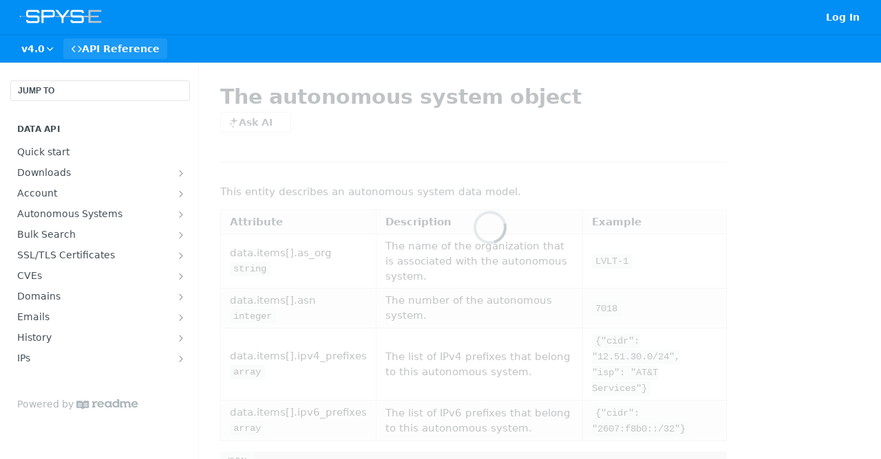

--- FILE ---
content_type: text/html; charset=utf-8
request_url: https://spyse-dev.readme.io/reference/autonomous-system-model
body_size: 25478
content:
<!DOCTYPE html><html lang="en" style="" data-color-mode="light" class=" useReactApp isRefPage "><head><meta charset="utf-8"><meta name="readme-deploy" content="5.590.0"><meta name="readme-subdomain" content="spyse-dev"><meta name="readme-version" content="4.0"><title>The autonomous system object</title><meta name="description" content="This entity describes an autonomous system data model. Attribute Description Example data.items[].as_org string The name of the organization that is associated with the autonomous system. LVLT-1 data.items[].asn integer The number of the autonomous system. 7018 data.items[].ipv4_prefixes array The l..." data-rh="true"><meta property="og:title" content="The autonomous system object" data-rh="true"><meta property="og:description" content="This entity describes an autonomous system data model. Attribute Description Example data.items[].as_org string The name of the organization that is associated with the autonomous system. LVLT-1 data.items[].asn integer The number of the autonomous system. 7018 data.items[].ipv4_prefixes array The l..." data-rh="true"><meta property="og:site_name" content="Spyse"><meta name="twitter:title" content="The autonomous system object" data-rh="true"><meta name="twitter:description" content="This entity describes an autonomous system data model. Attribute Description Example data.items[].as_org string The name of the organization that is associated with the autonomous system. LVLT-1 data.items[].asn integer The number of the autonomous system. 7018 data.items[].ipv4_prefixes array The l..." data-rh="true"><meta name="twitter:card" content="summary_large_image"><meta name="viewport" content="width=device-width, initial-scale=1.0"><meta property="og:image" content="https://cdn.readme.io/og-image/create?type=reference&amp;title=The%20autonomous%20system%20object&amp;projectTitle=Spyse&amp;description=This%20entity%20describes%20an%20autonomous%20system%20data%20model.%20Attribute%20Description%20Example%20data.items%5B%5D.as_org%20string%20The%20name%20of%20the%20organization%20that%20is%20associated%20with%20the%20autonomous%20system.%20LVLT-1%20data.items%5B%5D.asn%20integer%20The%20number%20of%20the%20autonomous%20system.%207018%20data.items%5B%5D.ipv4_prefixes%20array%20The%20l...&amp;logoUrl=https%3A%2F%2Ffiles.readme.io%2Fde89c50-Logo-Spyse_white.svg&amp;color=%23018ef5&amp;variant=light" data-rh="true"><meta name="twitter:image" content="https://cdn.readme.io/og-image/create?type=reference&amp;title=The%20autonomous%20system%20object&amp;projectTitle=Spyse&amp;description=This%20entity%20describes%20an%20autonomous%20system%20data%20model.%20Attribute%20Description%20Example%20data.items%5B%5D.as_org%20string%20The%20name%20of%20the%20organization%20that%20is%20associated%20with%20the%20autonomous%20system.%20LVLT-1%20data.items%5B%5D.asn%20integer%20The%20number%20of%20the%20autonomous%20system.%207018%20data.items%5B%5D.ipv4_prefixes%20array%20The%20l...&amp;logoUrl=https%3A%2F%2Ffiles.readme.io%2Fde89c50-Logo-Spyse_white.svg&amp;color=%23018ef5&amp;variant=light" data-rh="true"><meta property="og:image:width" content="1200"><meta property="og:image:height" content="630"><link id="favicon" rel="shortcut icon" href="https://spyse-dev.readme.io/favicon.ico" type="image/x-icon"><link rel="canonical" href="https://spyse-dev.readme.io/reference/autonomous-system-model"><script src="https://cdn.readme.io/public/js/unauthorized-redirect.js?1769701181387"></script><script src="https://cdn.readme.io/public/js/cash-dom.min.js?1769701181387"></script><link data-chunk="Footer" rel="preload" as="style" href="https://cdn.readme.io/public/hub/web/Footer.7ca87f1efe735da787ba.css">
<link data-chunk="RDMD" rel="preload" as="style" href="https://cdn.readme.io/public/hub/web/RDMD.9331f322bb5b573f9d25.css">
<link data-chunk="routes-Reference" rel="preload" as="style" href="https://cdn.readme.io/public/hub/web/routes-Reference.88a106b58a0ac00005e1.css">
<link data-chunk="routes-Reference" rel="preload" as="style" href="https://cdn.readme.io/public/hub/web/705.75e3fc491ee8103c63a3.css">
<link data-chunk="routes-Reference" rel="preload" as="style" href="https://cdn.readme.io/public/hub/web/7752.3285ba3fb2d992038206.css">
<link data-chunk="index" rel="preload" as="style" href="https://cdn.readme.io/public/hub/web/index.8ca2c2c4702dddc43f78.css">
<link data-chunk="Header" rel="preload" as="style" href="https://cdn.readme.io/public/hub/web/Header.82413ef8974544a1864f.css">
<link data-chunk="main" rel="preload" as="style" href="https://cdn.readme.io/public/hub/web/main.e535d1333e0ea1ac9c02.css">
<link data-chunk="main" rel="preload" as="style" href="https://cdn.readme.io/public/hub/web/ui-styles.8c62d2f8a6b576ec1aca.css">
<link data-chunk="main" rel="preload" as="script" href="https://cdn.readme.io/public/hub/web/main.52592d2fc9eb29c8e2b0.js">
<link data-chunk="routes-SuperHub" rel="preload" as="script" href="https://cdn.readme.io/public/hub/web/routes-SuperHub.352f6ae3496e6a32b329.js">
<link data-chunk="Header" rel="preload" as="script" href="https://cdn.readme.io/public/hub/web/Header.06af58502a828bf9b23f.js">
<link data-chunk="index" rel="preload" as="script" href="https://cdn.readme.io/public/hub/web/3766.649eaa2b700c2449e689.js">
<link data-chunk="index" rel="preload" as="script" href="https://cdn.readme.io/public/hub/web/6306.d91105b49ef3f33e4212.js">
<link data-chunk="index" rel="preload" as="script" href="https://cdn.readme.io/public/hub/web/6083.a6c01ccc57c962adc37b.js">
<link data-chunk="index" rel="preload" as="script" href="https://cdn.readme.io/public/hub/web/index.34f66f63109484c2a856.js">
<link data-chunk="routes-Reference" rel="preload" as="script" href="https://cdn.readme.io/public/hub/web/6563.536d53a51a39205d3d9b.js">
<link data-chunk="routes-Reference" rel="preload" as="script" href="https://cdn.readme.io/public/hub/web/6652.3900ee39f7cfe0a89511.js">
<link data-chunk="routes-Reference" rel="preload" as="script" href="https://cdn.readme.io/public/hub/web/6123.a2ef3290db790599acca.js">
<link data-chunk="routes-Reference" rel="preload" as="script" href="https://cdn.readme.io/public/hub/web/8424.7ca51ba764db137ea058.js">
<link data-chunk="routes-Reference" rel="preload" as="script" href="https://cdn.readme.io/public/hub/web/3781.e78b96a01630dde138be.js">
<link data-chunk="routes-Reference" rel="preload" as="script" href="https://cdn.readme.io/public/hub/web/6146.f99bcbc8d654cc36d7c8.js">
<link data-chunk="routes-Reference" rel="preload" as="script" href="https://cdn.readme.io/public/hub/web/3137.07c39b556b342e6a6dca.js">
<link data-chunk="routes-Reference" rel="preload" as="script" href="https://cdn.readme.io/public/hub/web/8836.dbe2a8b6a6809625282d.js">
<link data-chunk="routes-Reference" rel="preload" as="script" href="https://cdn.readme.io/public/hub/web/8956.3758e76c308f3296d797.js">
<link data-chunk="routes-Reference" rel="preload" as="script" href="https://cdn.readme.io/public/hub/web/3648.5692fb7cb134a896a0b0.js">
<link data-chunk="routes-Reference" rel="preload" as="script" href="https://cdn.readme.io/public/hub/web/1380.4581c35aa2367221e97b.js">
<link data-chunk="routes-Reference" rel="preload" as="script" href="https://cdn.readme.io/public/hub/web/9138.a8d1ddeba8ae033588be.js">
<link data-chunk="routes-Reference" rel="preload" as="script" href="https://cdn.readme.io/public/hub/web/9602.0996aab4704854756684.js">
<link data-chunk="routes-Reference" rel="preload" as="script" href="https://cdn.readme.io/public/hub/web/4279.baf37337b3485a69fca1.js">
<link data-chunk="routes-Reference" rel="preload" as="script" href="https://cdn.readme.io/public/hub/web/6349.f5fb17d5665e02ff626d.js">
<link data-chunk="routes-Reference" rel="preload" as="script" href="https://cdn.readme.io/public/hub/web/8850.375069a2e833ef27cc95.js">
<link data-chunk="routes-Reference" rel="preload" as="script" href="https://cdn.readme.io/public/hub/web/7752.e52ce1d081d91e5774db.js">
<link data-chunk="routes-Reference" rel="preload" as="script" href="https://cdn.readme.io/public/hub/web/4644.daf552d08b2238db683d.js">
<link data-chunk="routes-Reference" rel="preload" as="script" href="https://cdn.readme.io/public/hub/web/3463.58348e3057924361494b.js">
<link data-chunk="routes-Reference" rel="preload" as="script" href="https://cdn.readme.io/public/hub/web/705.3493d2b57a1cd7b02eb2.js">
<link data-chunk="routes-Reference" rel="preload" as="script" href="https://cdn.readme.io/public/hub/web/2930.5992028b96fd52f32d56.js">
<link data-chunk="routes-Reference" rel="preload" as="script" href="https://cdn.readme.io/public/hub/web/8951.faa6b2e8f237e648e441.js">
<link data-chunk="routes-Reference" rel="preload" as="script" href="https://cdn.readme.io/public/hub/web/routes-Reference.7ae0c72b1a87b6b54895.js">
<link data-chunk="RDMD" rel="preload" as="script" href="https://cdn.readme.io/public/hub/web/1617.596a9b501cfcb171d90d.js">
<link data-chunk="RDMD" rel="preload" as="script" href="https://cdn.readme.io/public/hub/web/6825.51c479bcb6c34d8905c6.js">
<link data-chunk="RDMD" rel="preload" as="script" href="https://cdn.readme.io/public/hub/web/4986.fac87e41ab2b319a47b8.js">
<link data-chunk="RDMD" rel="preload" as="script" href="https://cdn.readme.io/public/hub/web/RDMD.919251738abc9bfd483d.js">
<link data-chunk="Footer" rel="preload" as="script" href="https://cdn.readme.io/public/hub/web/Footer.dad73322159a06fdea08.js">
<link data-chunk="main" rel="stylesheet" href="https://cdn.readme.io/public/hub/web/ui-styles.8c62d2f8a6b576ec1aca.css">
<link data-chunk="main" rel="stylesheet" href="https://cdn.readme.io/public/hub/web/main.e535d1333e0ea1ac9c02.css">
<link data-chunk="Header" rel="stylesheet" href="https://cdn.readme.io/public/hub/web/Header.82413ef8974544a1864f.css">
<link data-chunk="index" rel="stylesheet" href="https://cdn.readme.io/public/hub/web/index.8ca2c2c4702dddc43f78.css">
<link data-chunk="routes-Reference" rel="stylesheet" href="https://cdn.readme.io/public/hub/web/7752.3285ba3fb2d992038206.css">
<link data-chunk="routes-Reference" rel="stylesheet" href="https://cdn.readme.io/public/hub/web/705.75e3fc491ee8103c63a3.css">
<link data-chunk="routes-Reference" rel="stylesheet" href="https://cdn.readme.io/public/hub/web/routes-Reference.88a106b58a0ac00005e1.css">
<link data-chunk="RDMD" rel="stylesheet" href="https://cdn.readme.io/public/hub/web/RDMD.9331f322bb5b573f9d25.css">
<link data-chunk="Footer" rel="stylesheet" href="https://cdn.readme.io/public/hub/web/Footer.7ca87f1efe735da787ba.css"><!-- CUSTOM CSS--><style title="rm-custom-css">:root{--project-color-primary:#018ef5;--project-color-inverse:#fff;--recipe-button-color:#018ef5;--recipe-button-color-hover:#01538f;--recipe-button-color-active:#00365d;--recipe-button-color-focus:rgba(1, 142, 245, 0.25);--recipe-button-color-disabled:#c3e6ff}[id=enterprise] .ReadMeUI[is=AlgoliaSearch]{--project-color-primary:#018ef5;--project-color-inverse:#fff}a{color:var(--color-link-primary,#018ef5)}a:hover{color:var(--color-link-primary-darken-5,#01538f)}a.text-muted:hover{color:var(--color-link-primary,#018ef5)}.btn.btn-primary{background-color:#018ef5}.btn.btn-primary:hover{background-color:#01538f}.theme-line #hub-landing-top h2{color:#018ef5}#hub-landing-top .btn:hover{color:#018ef5}.theme-line #hub-landing-top .btn:hover{color:#fff}.theme-solid header#hub-header #header-top{background-color:#018ef5}.theme-solid.header-gradient header#hub-header #header-top{background:linear-gradient(to bottom,#018ef5,#0062aa)}.theme-solid.header-custom header#hub-header #header-top{background-image:url(undefined)}.theme-line header#hub-header #header-top{border-bottom-color:#018ef5}.theme-line header#hub-header #header-top .btn{background-color:#018ef5}header#hub-header #header-top #header-logo{width:115px;height:22px;margin-top:9px;background-image:url(https://files.readme.io/de89c50-Logo-Spyse_white.svg)}#hub-subheader-parent #hub-subheader .hub-subheader-breadcrumbs .dropdown-menu a:hover{background-color:#018ef5}#subheader-links a.active{color:#018ef5!important;box-shadow:inset 0 -2px 0 #018ef5}#subheader-links a:hover{color:#018ef5!important;box-shadow:inset 0 -2px 0 #018ef5;opacity:.7}.discussion .submit-vote.submit-vote-parent.voted a.submit-vote-button{background-color:#018ef5}section#hub-discuss .discussion a .discuss-body h4{color:#018ef5}section#hub-discuss .discussion a:hover .discuss-body h4{color:#01538f}#hub-subheader-parent #hub-subheader.sticky-header.sticky{border-bottom-color:#018ef5}#hub-subheader-parent #hub-subheader.sticky-header.sticky .search-box{border-bottom-color:#018ef5}#hub-search-results h3 em{color:#018ef5}.main_background,.tag-item{background:#018ef5!important}.main_background:hover{background:#01538f!important}.main_color{color:#018ef5!important}.border_bottom_main_color{border-bottom:2px solid #018ef5}.main_color_hover:hover{color:#018ef5!important}section#hub-discuss h1{color:#018ef5}#hub-reference .hub-api .api-definition .api-try-it-out.active{border-color:#018ef5;background-color:#018ef5}#hub-reference .hub-api .api-definition .api-try-it-out.active:hover{background-color:#01538f;border-color:#01538f}#hub-reference .hub-api .api-definition .api-try-it-out:hover{border-color:#018ef5;color:#018ef5}#hub-reference .hub-reference .logs .logs-empty .logs-login-button,#hub-reference .hub-reference .logs .logs-login .logs-login-button{background-color:var(--project-color-primary,#018ef5);border-color:var(--project-color-primary,#018ef5)}#hub-reference .hub-reference .logs .logs-empty .logs-login-button:hover,#hub-reference .hub-reference .logs .logs-login .logs-login-button:hover{background-color:#01538f;border-color:#01538f}#hub-reference .hub-reference .logs .logs-empty>svg>path,#hub-reference .hub-reference .logs .logs-login>svg>path{fill:#018ef5;fill:var(--project-color-primary,#018ef5)}#hub-reference .hub-reference .logs:last-child .logs-empty,#hub-reference .hub-reference .logs:last-child .logs-login{margin-bottom:35px}#hub-reference .hub-reference .hub-reference-section .hub-reference-left header .hub-reference-edit:hover{color:#018ef5}.main-color-accent{border-bottom:3px solid #018ef5;padding-bottom:8px}/*! BEGIN HUB_CUSTOM_STYLES *//*! END HUB_CUSTOM_STYLES */</style><meta name="loadedProject" content="spyse-dev"><script>var storedColorMode = `light` === 'system' ? window.localStorage.getItem('color-scheme') : `light`
document.querySelector('[data-color-mode]').setAttribute('data-color-mode', storedColorMode)</script><script id="config" type="application/json" data-json="{&quot;algoliaIndex&quot;:&quot;readme_search_v2&quot;,&quot;amplitude&quot;:{&quot;apiKey&quot;:&quot;dc8065a65ef83d6ad23e37aaf014fc84&quot;,&quot;enabled&quot;:true},&quot;asset_url&quot;:&quot;https://cdn.readme.io&quot;,&quot;dashDomain&quot;:&quot;dash.readme.com&quot;,&quot;domain&quot;:&quot;readme.io&quot;,&quot;domainFull&quot;:&quot;https://dash.readme.com&quot;,&quot;encryptedLocalStorageKey&quot;:&quot;ekfls-2025-03-27&quot;,&quot;fullstory&quot;:{&quot;enabled&quot;:true,&quot;orgId&quot;:&quot;FSV9A&quot;},&quot;git&quot;:{&quot;sync&quot;:{&quot;bitbucket&quot;:{&quot;installationLink&quot;:&quot;https://developer.atlassian.com/console/install/310151e6-ca1a-4a44-9af6-1b523fea0561?signature=AYABeMn9vqFkrg%2F1DrJAQxSyVf4AAAADAAdhd3Mta21zAEthcm46YXdzOmttczp1cy13ZXN0LTI6NzA5NTg3ODM1MjQzOmtleS83MDVlZDY3MC1mNTdjLTQxYjUtOWY5Yi1lM2YyZGNjMTQ2ZTcAuAECAQB4IOp8r3eKNYw8z2v%2FEq3%2FfvrZguoGsXpNSaDveR%2FF%2Fo0BHUxIjSWx71zNK2RycuMYSgAAAH4wfAYJKoZIhvcNAQcGoG8wbQIBADBoBgkqhkiG9w0BBwEwHgYJYIZIAWUDBAEuMBEEDOJgARbqndU9YM%2FRdQIBEIA7unpCah%2BIu53NA72LkkCDhNHOv%2BgRD7agXAO3jXqw0%2FAcBOB0%2F5LmpzB5f6B1HpkmsAN2i2SbsFL30nkAB2F3cy1rbXMAS2Fybjphd3M6a21zOmV1LXdlc3QtMTo3MDk1ODc4MzUyNDM6a2V5LzQ2MzBjZTZiLTAwYzMtNGRlMi04NzdiLTYyN2UyMDYwZTVjYwC4AQICAHijmwVTMt6Oj3F%2B0%2B0cVrojrS8yZ9ktpdfDxqPMSIkvHAGT%[base64]%2BMHwGCSqGSIb3DQEHBqBvMG0CAQAwaAYJKoZIhvcNAQcBMB4GCWCGSAFlAwQBLjARBAzzWhThsIgJwrr%2FY2ECARCAOxoaW9pob21lweyAfrIm6Fw7gd8D%2B%2F8LHk4rl3jjULDM35%2FVPuqBrqKunYZSVCCGNGB3RqpQJr%2FasASiAgAAAAAMAAAQAAAAAAAAAAAAAAAAAEokowLKsF1tMABEq%2BKNyJP%2F%2F%2F%2F%2FAAAAAQAAAAAAAAAAAAAAAQAAADJLzRcp6MkqKR43PUjOiRxxbxXYhLc6vFXEutK3%2BQ71yuPq4dC8pAHruOVQpvVcUSe8dptV8c7wR8BTJjv%2F%2FNe8r0g%3D&amp;product=bitbucket&quot;}}},&quot;metrics&quot;:{&quot;billingCronEnabled&quot;:&quot;true&quot;,&quot;dashUrl&quot;:&quot;https://m.readme.io&quot;,&quot;defaultUrl&quot;:&quot;https://m.readme.io&quot;,&quot;exportMaxRetries&quot;:12,&quot;wsUrl&quot;:&quot;wss://m.readme.io&quot;},&quot;micro&quot;:{&quot;baseUrl&quot;:&quot;https://micro-beta.readme.com&quot;},&quot;proxyUrl&quot;:&quot;https://try.readme.io&quot;,&quot;readmeRecaptchaSiteKey&quot;:&quot;6LesVBYpAAAAAESOCHOyo2kF9SZXPVb54Nwf3i2x&quot;,&quot;releaseVersion&quot;:&quot;5.590.0&quot;,&quot;reservedWords&quot;:{&quot;tools&quot;:[&quot;execute-request&quot;,&quot;get-code-snippet&quot;,&quot;get-endpoint&quot;,&quot;get-request-body&quot;,&quot;get-response-schema&quot;,&quot;get-server-variables&quot;,&quot;list-endpoints&quot;,&quot;list-security-schemes&quot;,&quot;list-specs&quot;,&quot;search-specs&quot;,&quot;search&quot;,&quot;fetch&quot;]},&quot;sentry&quot;:{&quot;dsn&quot;:&quot;https://3bbe57a973254129bcb93e47dc0cc46f@o343074.ingest.sentry.io/2052166&quot;,&quot;enabled&quot;:true},&quot;shMigration&quot;:{&quot;promoVideo&quot;:&quot;&quot;,&quot;forceWaitlist&quot;:false,&quot;migrationPreview&quot;:false},&quot;sslBaseDomain&quot;:&quot;readmessl.com&quot;,&quot;sslGenerationService&quot;:&quot;ssl.readmessl.com&quot;,&quot;stripePk&quot;:&quot;pk_live_5103PML2qXbDukVh7GDAkQoR4NSuLqy8idd5xtdm9407XdPR6o3bo663C1ruEGhXJjpnb2YCpj8EU1UvQYanuCjtr00t1DRCf2a&quot;,&quot;superHub&quot;:{&quot;newProjectsEnabled&quot;:true},&quot;wootric&quot;:{&quot;accountToken&quot;:&quot;NPS-122b75a4&quot;,&quot;enabled&quot;:true}}"></script></head><body class="body-none theme-solid header-solid header-bg-size-auto header-bg-pos-tl header-overlay-triangles reference-layout-column lumosity-normal hub-full"><div id="ssr-top"></div><div id="ssr-main"><div class="App ThemeContext ThemeContext_dark ThemeContext_classic" style="--color-primary:#018ef5;--color-primary-inverse:#fff;--color-primary-alt:#0062aa;--color-primary-darken-10:#0171c2;--color-primary-darken-20:#01538f;--color-primary-alpha-25:rgba(1, 142, 245, 0.25);--color-link-primary:#018ef5;--color-link-primary-darken-5:#017fdc;--color-link-primary-darken-10:#0171c2;--color-link-primary-darken-20:#01538f;--color-link-primary-alpha-50:rgba(1, 142, 245, 0.5);--color-link-primary-alpha-25:rgba(1, 142, 245, 0.25);--color-link-background:rgba(1, 142, 245, 0.09);--color-link-text:#fff;--color-login-link:#018ef5;--color-login-link-text:#fff;--color-login-link-darken-10:#0171c2;--color-login-link-primary-alpha-50:rgba(1, 142, 245, 0.5)"><div class="ContentWithOwlbotx4PaFDoA1KMz"><div class="ContentWithOwlbot-content2X1XexaN8Lf2"><header class="Header3zzata9F_ZPQ rm-Header_classic rm-Header"><div class="rm-Header-top Header-topuTMpygDG4e1V Header-top_classic3g7Q6zoBy8zh"><div class="rm-Container rm-Container_flex"><div style="outline:none" tabindex="-1"><a href="#content" target="_self" class="Button Button_md rm-JumpTo Header-jumpTo3IWKQXmhSI5D Button_primary">Jump to Content</a></div><div class="rm-Header-left Header-leftADQdGVqx1wqU"><a class="rm-Logo Header-logo1Xy41PtkzbdG" href="https://spyse.com" target="_self"><img alt="Spyse" class="rm-Logo-img Header-logo-img3YvV4lcGKkeb" src="https://files.readme.io/de89c50-Logo-Spyse_white.svg"/></a></div><div class="rm-Header-left Header-leftADQdGVqx1wqU Header-left_mobile1RG-X93lx6PF"><div><button aria-label="Toggle navigation menu" class="icon-menu menu3d6DYNDa3tk5" type="button"></button><div class=""><div class="Flyout95xhYIIoTKtc undefined rm-Flyout" data-testid="flyout"><div class="MobileFlyout1hHJpUd-nYkd"><a aria-current="page" class="rm-MobileFlyout-item NavItem-item1gDDTqaXGhm1 NavItem-item_mobile1qG3gd-Mkck-  active" href="/reference" target="_self"><i class="icon-references NavItem-badge1qOxpfTiALoz rm-Header-bottom-link-icon"></i><span class="NavItem-textSlZuuL489uiw">API Reference</span></a><select class="Select Select_md NavItem-item1gDDTqaXGhm1 NavItem-item_select3UEfLN-oSjxp NavItem-item_mobile1qG3gd-Mkck-"><option data-url="/v3.0/reference" value="3.0">v3.0</option><option data-url="#" value="4.0" selected="">v4.0</option></select><hr class="MobileFlyout-divider10xf7R2X1MeW"/><a class="rm-MobileFlyout-item NavItem-item1gDDTqaXGhm1 NavItem-item_mobile1qG3gd-Mkck- NavItem_dropdown-muted1xJVuczwGc74" href="/login?redirect_uri=/reference/autonomous-system-model" target="_self" to="/login?redirect_uri=/reference/autonomous-system-model">Log In</a><a class="MobileFlyout-logo3Lq1eTlk1K76 Header-logo1Xy41PtkzbdG rm-Logo" href="https://spyse.com" target="_self"><img alt="Spyse" class="Header-logo-img3YvV4lcGKkeb rm-Logo-img" src="https://files.readme.io/de89c50-Logo-Spyse_white.svg"/></a></div></div></div></div><div class="Header-left-nav2xWPWMNHOGf_"><i aria-hidden="true" class="icon-references Header-left-nav-icon10glJKFwewOv"></i>API Reference</div></div><div class="rm-Header-right Header-right21PC2XTT6aMg"><span class="Header-right_desktop14ja01RUQ7HE"><a href="/login?redirect_uri=/reference/autonomous-system-model" target="_self" class="Button Button_md Header-link2tXYTgXq85zW NavItem2xSfFaVqfRjy NavItem_mdrYO3ChA2kYvP rm-Header-top-link rm-Header-top-link_login Button_primary_ghost Button_primary">Log In</a></span><div class="Header-searchtb6Foi0-D9Vx"><button aria-label="Search ⌘k" class="rm-SearchToggle" data-symbol="⌘"><div class="rm-SearchToggle-icon icon-search1"></div></button></div></div></div></div><div class="Header-bottom2eLKOFXMEmh5 Header-bottom_classic rm-Header-bottom"><div class="rm-Container rm-Container_flex"><nav aria-label="Primary navigation" class="Header-leftADQdGVqx1wqU Header-subnavnVH8URdkgvEl" role="navigation"><div class="rm-VersionDropdown Dropdown Dropdown_closed" data-testid="dropdown-container"><button aria-haspopup="dialog" class="Button Button_slate_text Button_md rm-Header-bottom-link Dropdown-toggle Button_primary" type="button"><span class="Truncate1OzxBYrNNfH3" style="--Truncate-max-width:150px">v4.0</span><i class="icon icon-chevron-down"></i></button></div><a aria-current="page" class="Button Button_md rm-Header-link rm-Header-bottom-link Button_slate_text Header-bottom-link_mobile  active" href="/reference" target="_self"><i class="icon-references rm-Header-bottom-link-icon"></i><span>API Reference</span></a><div class="Header-subnav-tabyNLkcOA6xAra" style="transform:translateX(0px);width:0"></div></nav><button align="center" justify="between" style="--flex-gap:var(--xs)" class="Button Button_sm Flex Flex_row MobileSubnav1DsTfasXloM2 Button_contrast Button_contrast_outline" type="button"><span class="Button-label">The autonomous system object</span><span class="IconWrapper Icon-wrapper2z2wVIeGsiUy"><span class="Icon3_D2ysxFZ_ll Icon-empty6PuNZVw0joPv" style="--icon-color:inherit;--icon-size:inherit;--icon-stroke-width:2px"></span></span></button></div></div><div class="hub-search-results--reactApp " id="hub-search-results"><div class="hub-container"><div class="modal-backdrop rm-SearchModal" role="button" tabindex="0"></div></div></div></header><main class="rm-ReferenceMain rm-Container rm-Container_flex rm-basic-page loading" id="Explorer"><nav aria-label="Secondary navigation" class="rm-Sidebar hub-sidebar reference-redesign Nav3C5f8FcjkaHj" id="reference-sidebar" role="navigation"><div class="Main-QuickNav-container1OiLvjSDusO6"><button aria-keyshortcuts="Control+/ Meta+/" class="QuickNav1q-OoMjiX_Yr QuickNav-button2KzlQbz5Pm2Y">JUMP TO</button></div><div class="Sidebar1t2G1ZJq-vU1 rm-Sidebar hub-sidebar-content"><section class="Sidebar-listWrapper6Q9_yUrG906C rm-Sidebar-section"><h2 class="Sidebar-headingTRQyOa2pk0gh rm-Sidebar-heading">Data API</h2><ul class="Sidebar-list_sidebarLayout3RaX72iQNOEI Sidebar-list3cZWQLaBf9k8 rm-Sidebar-list"><li class="Sidebar-item23D-2Kd61_k3"><a class="Sidebar-link2Dsha-r-GKh2 childless text-wrap rm-Sidebar-link" target="_self" href="/reference/quick-start"><span class="Sidebar-link-textLuTE1ySm4Kqn"><span class="Sidebar-link-text_label1gCT_uPnx7Gu">Quick start</span></span></a></li><li class="Sidebar-item23D-2Kd61_k3"><a class="Sidebar-link2Dsha-r-GKh2 Sidebar-link_parent text-wrap rm-Sidebar-link" target="_self" href="/reference/downloads_details"><span class="Sidebar-link-textLuTE1ySm4Kqn"><span class="Sidebar-link-text_label1gCT_uPnx7Gu">Downloads</span></span><button aria-expanded="false" aria-label="Show subpages for Downloads" class="Sidebar-link-buttonWrapper3hnFHNku8_BJ" type="button"><i aria-hidden="true" class="Sidebar-link-iconnjiqEiZlPn0W Sidebar-link-expandIcon2yVH6SarI6NW icon-chevron-rightward"></i></button></a><ul class="subpages Sidebar-list3cZWQLaBf9k8 rm-Sidebar-list"><li class="Sidebar-item23D-2Kd61_k3"><a class="Sidebar-link2Dsha-r-GKh2 childless subpage text-wrap rm-Sidebar-link" target="_self" href="/reference/downloads_details"><span class="Sidebar-link-textLuTE1ySm4Kqn"><span class="Sidebar-link-text_label1gCT_uPnx7Gu">Details</span></span><span class="Sidebar-method-container2yBYD-KB_IfC"><span class="rm-APIMethod APIMethod APIMethod_fixedWidth APIMethod_fixedWidth_md APIMethod_get APIMethod_md Sidebar-methodfUM3m6FEWm6w" data-testid="http-method" style="--APIMethod-bg:var(--APIMethod-get-bg-active);--APIMethod-fg:var(--APIMethod-default-fg-active);--APIMethod-bg-active:var(--APIMethod-get-bg-active)">get</span></span><div class="Sidebar-link-buttonWrapper3hnFHNku8_BJ"></div></a></li><li class="Sidebar-item23D-2Kd61_k3"><a class="Sidebar-link2Dsha-r-GKh2 childless subpage text-wrap rm-Sidebar-link" target="_self" href="/reference/downloads_list"><span class="Sidebar-link-textLuTE1ySm4Kqn"><span class="Sidebar-link-text_label1gCT_uPnx7Gu">List</span></span><span class="Sidebar-method-container2yBYD-KB_IfC"><span class="rm-APIMethod APIMethod APIMethod_fixedWidth APIMethod_fixedWidth_md APIMethod_get APIMethod_md Sidebar-methodfUM3m6FEWm6w" data-testid="http-method" style="--APIMethod-bg:var(--APIMethod-get-bg-active);--APIMethod-fg:var(--APIMethod-default-fg-active);--APIMethod-bg-active:var(--APIMethod-get-bg-active)">get</span></span><div class="Sidebar-link-buttonWrapper3hnFHNku8_BJ"></div></a></li></ul></li><li class="Sidebar-item23D-2Kd61_k3"><a class="Sidebar-link2Dsha-r-GKh2 Sidebar-link_parent text-wrap rm-Sidebar-link" target="_self" href="/reference/account"><span class="Sidebar-link-textLuTE1ySm4Kqn"><span class="Sidebar-link-text_label1gCT_uPnx7Gu">Account</span></span><button aria-expanded="false" aria-label="Show subpages for Account" class="Sidebar-link-buttonWrapper3hnFHNku8_BJ" type="button"><i aria-hidden="true" class="Sidebar-link-iconnjiqEiZlPn0W Sidebar-link-expandIcon2yVH6SarI6NW icon-chevron-rightward"></i></button></a><ul class="subpages Sidebar-list3cZWQLaBf9k8 rm-Sidebar-list"><li class="Sidebar-item23D-2Kd61_k3"><a class="Sidebar-link2Dsha-r-GKh2 childless subpage text-wrap rm-Sidebar-link" target="_self" href="/reference/account"><span class="Sidebar-link-textLuTE1ySm4Kqn"><span class="Sidebar-link-text_label1gCT_uPnx7Gu">Quotas</span></span><span class="Sidebar-method-container2yBYD-KB_IfC"><span class="rm-APIMethod APIMethod APIMethod_fixedWidth APIMethod_fixedWidth_md APIMethod_get APIMethod_md Sidebar-methodfUM3m6FEWm6w" data-testid="http-method" style="--APIMethod-bg:var(--APIMethod-get-bg-active);--APIMethod-fg:var(--APIMethod-default-fg-active);--APIMethod-bg-active:var(--APIMethod-get-bg-active)">get</span></span><div class="Sidebar-link-buttonWrapper3hnFHNku8_BJ"></div></a></li></ul></li><li class="Sidebar-item23D-2Kd61_k3"><a class="Sidebar-link2Dsha-r-GKh2 Sidebar-link_parent text-wrap rm-Sidebar-link" target="_self" href="/reference/autonomous-system-model"><span class="Sidebar-link-textLuTE1ySm4Kqn"><span class="Sidebar-link-text_label1gCT_uPnx7Gu">Autonomous Systems</span></span><button aria-expanded="false" aria-label="Show subpages for Autonomous Systems" class="Sidebar-link-buttonWrapper3hnFHNku8_BJ" type="button"><i aria-hidden="true" class="Sidebar-link-iconnjiqEiZlPn0W Sidebar-link-expandIcon2yVH6SarI6NW icon-chevron-rightward"></i></button></a><ul class="subpages Sidebar-list3cZWQLaBf9k8 rm-Sidebar-list"><li class="Sidebar-item23D-2Kd61_k3"><a aria-current="page" class="Sidebar-link2Dsha-r-GKh2 childless subpage text-wrap rm-Sidebar-link active" target="_self" href="/reference/autonomous-system-model"><span class="Sidebar-link-textLuTE1ySm4Kqn"><span class="Sidebar-link-text_label1gCT_uPnx7Gu">The autonomous system object</span></span></a></li><li class="Sidebar-item23D-2Kd61_k3"><a class="Sidebar-link2Dsha-r-GKh2 childless subpage text-wrap rm-Sidebar-link" target="_self" href="/reference/as_details"><span class="Sidebar-link-textLuTE1ySm4Kqn"><span class="Sidebar-link-text_label1gCT_uPnx7Gu">Details</span></span><span class="Sidebar-method-container2yBYD-KB_IfC"><span class="rm-APIMethod APIMethod APIMethod_fixedWidth APIMethod_fixedWidth_md APIMethod_get APIMethod_md Sidebar-methodfUM3m6FEWm6w" data-testid="http-method" style="--APIMethod-bg:var(--APIMethod-get-bg-active);--APIMethod-fg:var(--APIMethod-default-fg-active);--APIMethod-bg-active:var(--APIMethod-get-bg-active)">get</span></span><div class="Sidebar-link-buttonWrapper3hnFHNku8_BJ"></div></a></li><li class="Sidebar-item23D-2Kd61_k3"><a class="Sidebar-link2Dsha-r-GKh2 childless subpage text-wrap rm-Sidebar-link" target="_self" href="/reference/as_search"><span class="Sidebar-link-textLuTE1ySm4Kqn"><span class="Sidebar-link-text_label1gCT_uPnx7Gu">Search</span></span><span class="Sidebar-method-container2yBYD-KB_IfC"><span class="rm-APIMethod APIMethod APIMethod_fixedWidth APIMethod_fixedWidth_md APIMethod_post APIMethod_md Sidebar-methodfUM3m6FEWm6w" data-testid="http-method" style="--APIMethod-bg:var(--APIMethod-post-bg-active);--APIMethod-fg:var(--APIMethod-default-fg-active);--APIMethod-bg-active:var(--APIMethod-post-bg-active)">post</span></span><div class="Sidebar-link-buttonWrapper3hnFHNku8_BJ"></div></a></li><li class="Sidebar-item23D-2Kd61_k3"><a class="Sidebar-link2Dsha-r-GKh2 childless subpage text-wrap rm-Sidebar-link" target="_self" href="/reference/as_search_count"><span class="Sidebar-link-textLuTE1ySm4Kqn"><span class="Sidebar-link-text_label1gCT_uPnx7Gu">Search count</span></span><span class="Sidebar-method-container2yBYD-KB_IfC"><span class="rm-APIMethod APIMethod APIMethod_fixedWidth APIMethod_fixedWidth_md APIMethod_post APIMethod_md Sidebar-methodfUM3m6FEWm6w" data-testid="http-method" style="--APIMethod-bg:var(--APIMethod-post-bg-active);--APIMethod-fg:var(--APIMethod-default-fg-active);--APIMethod-bg-active:var(--APIMethod-post-bg-active)">post</span></span><div class="Sidebar-link-buttonWrapper3hnFHNku8_BJ"></div></a></li><li class="Sidebar-item23D-2Kd61_k3"><a class="Sidebar-link2Dsha-r-GKh2 childless subpage text-wrap rm-Sidebar-link" target="_self" href="/reference/as_search_download"><span class="Sidebar-link-textLuTE1ySm4Kqn"><span class="Sidebar-link-text_label1gCT_uPnx7Gu">Search download</span></span><span class="Sidebar-method-container2yBYD-KB_IfC"><span class="rm-APIMethod APIMethod APIMethod_fixedWidth APIMethod_fixedWidth_md APIMethod_post APIMethod_md Sidebar-methodfUM3m6FEWm6w" data-testid="http-method" style="--APIMethod-bg:var(--APIMethod-post-bg-active);--APIMethod-fg:var(--APIMethod-default-fg-active);--APIMethod-bg-active:var(--APIMethod-post-bg-active)">post</span></span><div class="Sidebar-link-buttonWrapper3hnFHNku8_BJ"></div></a></li><li class="Sidebar-item23D-2Kd61_k3"><a class="Sidebar-link2Dsha-r-GKh2 childless subpage text-wrap rm-Sidebar-link" target="_self" href="/reference/as_scroll_search"><span class="Sidebar-link-textLuTE1ySm4Kqn"><span class="Sidebar-link-text_label1gCT_uPnx7Gu">Scroll search</span></span><span class="Sidebar-method-container2yBYD-KB_IfC"><span class="rm-APIMethod APIMethod APIMethod_fixedWidth APIMethod_fixedWidth_md APIMethod_post APIMethod_md Sidebar-methodfUM3m6FEWm6w" data-testid="http-method" style="--APIMethod-bg:var(--APIMethod-post-bg-active);--APIMethod-fg:var(--APIMethod-default-fg-active);--APIMethod-bg-active:var(--APIMethod-post-bg-active)">post</span></span><div class="Sidebar-link-buttonWrapper3hnFHNku8_BJ"></div></a></li></ul></li><li class="Sidebar-item23D-2Kd61_k3"><a class="Sidebar-link2Dsha-r-GKh2 Sidebar-link_parent text-wrap rm-Sidebar-link" target="_self" href="/reference/bulk_search_domain"><span class="Sidebar-link-textLuTE1ySm4Kqn"><span class="Sidebar-link-text_label1gCT_uPnx7Gu">Bulk Search</span></span><button aria-expanded="false" aria-label="Show subpages for Bulk Search" class="Sidebar-link-buttonWrapper3hnFHNku8_BJ" type="button"><i aria-hidden="true" class="Sidebar-link-iconnjiqEiZlPn0W Sidebar-link-expandIcon2yVH6SarI6NW icon-chevron-rightward"></i></button></a><ul class="subpages Sidebar-list3cZWQLaBf9k8 rm-Sidebar-list"><li class="Sidebar-item23D-2Kd61_k3"><a class="Sidebar-link2Dsha-r-GKh2 childless subpage text-wrap rm-Sidebar-link" target="_self" href="/reference/bulk_search_domain"><span class="Sidebar-link-textLuTE1ySm4Kqn"><span class="Sidebar-link-text_label1gCT_uPnx7Gu">Domains bulk search</span></span><span class="Sidebar-method-container2yBYD-KB_IfC"><span class="rm-APIMethod APIMethod APIMethod_fixedWidth APIMethod_fixedWidth_md APIMethod_post APIMethod_md Sidebar-methodfUM3m6FEWm6w" data-testid="http-method" style="--APIMethod-bg:var(--APIMethod-post-bg-active);--APIMethod-fg:var(--APIMethod-default-fg-active);--APIMethod-bg-active:var(--APIMethod-post-bg-active)">post</span></span><div class="Sidebar-link-buttonWrapper3hnFHNku8_BJ"></div></a></li><li class="Sidebar-item23D-2Kd61_k3"><a class="Sidebar-link2Dsha-r-GKh2 childless subpage text-wrap rm-Sidebar-link" target="_self" href="/reference/bulk_search_domain_download"><span class="Sidebar-link-textLuTE1ySm4Kqn"><span class="Sidebar-link-text_label1gCT_uPnx7Gu">Domains bulk search download</span></span><span class="Sidebar-method-container2yBYD-KB_IfC"><span class="rm-APIMethod APIMethod APIMethod_fixedWidth APIMethod_fixedWidth_md APIMethod_post APIMethod_md Sidebar-methodfUM3m6FEWm6w" data-testid="http-method" style="--APIMethod-bg:var(--APIMethod-post-bg-active);--APIMethod-fg:var(--APIMethod-default-fg-active);--APIMethod-bg-active:var(--APIMethod-post-bg-active)">post</span></span><div class="Sidebar-link-buttonWrapper3hnFHNku8_BJ"></div></a></li><li class="Sidebar-item23D-2Kd61_k3"><a class="Sidebar-link2Dsha-r-GKh2 childless subpage text-wrap rm-Sidebar-link" target="_self" href="/reference/bulk_search_ip"><span class="Sidebar-link-textLuTE1ySm4Kqn"><span class="Sidebar-link-text_label1gCT_uPnx7Gu">IP bulk search</span></span><span class="Sidebar-method-container2yBYD-KB_IfC"><span class="rm-APIMethod APIMethod APIMethod_fixedWidth APIMethod_fixedWidth_md APIMethod_post APIMethod_md Sidebar-methodfUM3m6FEWm6w" data-testid="http-method" style="--APIMethod-bg:var(--APIMethod-post-bg-active);--APIMethod-fg:var(--APIMethod-default-fg-active);--APIMethod-bg-active:var(--APIMethod-post-bg-active)">post</span></span><div class="Sidebar-link-buttonWrapper3hnFHNku8_BJ"></div></a></li><li class="Sidebar-item23D-2Kd61_k3"><a class="Sidebar-link2Dsha-r-GKh2 childless subpage text-wrap rm-Sidebar-link" target="_self" href="/reference/bulk_search_ip_download"><span class="Sidebar-link-textLuTE1ySm4Kqn"><span class="Sidebar-link-text_label1gCT_uPnx7Gu">IP bulk search download</span></span><span class="Sidebar-method-container2yBYD-KB_IfC"><span class="rm-APIMethod APIMethod APIMethod_fixedWidth APIMethod_fixedWidth_md APIMethod_post APIMethod_md Sidebar-methodfUM3m6FEWm6w" data-testid="http-method" style="--APIMethod-bg:var(--APIMethod-post-bg-active);--APIMethod-fg:var(--APIMethod-default-fg-active);--APIMethod-bg-active:var(--APIMethod-post-bg-active)">post</span></span><div class="Sidebar-link-buttonWrapper3hnFHNku8_BJ"></div></a></li></ul></li><li class="Sidebar-item23D-2Kd61_k3"><a class="Sidebar-link2Dsha-r-GKh2 Sidebar-link_parent text-wrap rm-Sidebar-link" target="_self" href="/reference/the-ssltls-certificate-object"><span class="Sidebar-link-textLuTE1ySm4Kqn"><span class="Sidebar-link-text_label1gCT_uPnx7Gu">SSL/TLS Certificates</span></span><button aria-expanded="false" aria-label="Show subpages for SSL/TLS Certificates" class="Sidebar-link-buttonWrapper3hnFHNku8_BJ" type="button"><i aria-hidden="true" class="Sidebar-link-iconnjiqEiZlPn0W Sidebar-link-expandIcon2yVH6SarI6NW icon-chevron-rightward"></i></button></a><ul class="subpages Sidebar-list3cZWQLaBf9k8 rm-Sidebar-list"><li class="Sidebar-item23D-2Kd61_k3"><a class="Sidebar-link2Dsha-r-GKh2 childless subpage text-wrap rm-Sidebar-link" target="_self" href="/reference/the-ssltls-certificate-object"><span class="Sidebar-link-textLuTE1ySm4Kqn"><span class="Sidebar-link-text_label1gCT_uPnx7Gu">The SSL/TLS certificate object</span></span></a></li><li class="Sidebar-item23D-2Kd61_k3"><a class="Sidebar-link2Dsha-r-GKh2 childless subpage text-wrap rm-Sidebar-link" target="_self" href="/reference/certificate_details"><span class="Sidebar-link-textLuTE1ySm4Kqn"><span class="Sidebar-link-text_label1gCT_uPnx7Gu">Details</span></span><span class="Sidebar-method-container2yBYD-KB_IfC"><span class="rm-APIMethod APIMethod APIMethod_fixedWidth APIMethod_fixedWidth_md APIMethod_get APIMethod_md Sidebar-methodfUM3m6FEWm6w" data-testid="http-method" style="--APIMethod-bg:var(--APIMethod-get-bg-active);--APIMethod-fg:var(--APIMethod-default-fg-active);--APIMethod-bg-active:var(--APIMethod-get-bg-active)">get</span></span><div class="Sidebar-link-buttonWrapper3hnFHNku8_BJ"></div></a></li><li class="Sidebar-item23D-2Kd61_k3"><a class="Sidebar-link2Dsha-r-GKh2 childless subpage text-wrap rm-Sidebar-link" target="_self" href="/reference/certificate_search"><span class="Sidebar-link-textLuTE1ySm4Kqn"><span class="Sidebar-link-text_label1gCT_uPnx7Gu">Search</span></span><span class="Sidebar-method-container2yBYD-KB_IfC"><span class="rm-APIMethod APIMethod APIMethod_fixedWidth APIMethod_fixedWidth_md APIMethod_post APIMethod_md Sidebar-methodfUM3m6FEWm6w" data-testid="http-method" style="--APIMethod-bg:var(--APIMethod-post-bg-active);--APIMethod-fg:var(--APIMethod-default-fg-active);--APIMethod-bg-active:var(--APIMethod-post-bg-active)">post</span></span><div class="Sidebar-link-buttonWrapper3hnFHNku8_BJ"></div></a></li><li class="Sidebar-item23D-2Kd61_k3"><a class="Sidebar-link2Dsha-r-GKh2 childless subpage text-wrap rm-Sidebar-link" target="_self" href="/reference/certificate_search_count"><span class="Sidebar-link-textLuTE1ySm4Kqn"><span class="Sidebar-link-text_label1gCT_uPnx7Gu">Search count</span></span><span class="Sidebar-method-container2yBYD-KB_IfC"><span class="rm-APIMethod APIMethod APIMethod_fixedWidth APIMethod_fixedWidth_md APIMethod_post APIMethod_md Sidebar-methodfUM3m6FEWm6w" data-testid="http-method" style="--APIMethod-bg:var(--APIMethod-post-bg-active);--APIMethod-fg:var(--APIMethod-default-fg-active);--APIMethod-bg-active:var(--APIMethod-post-bg-active)">post</span></span><div class="Sidebar-link-buttonWrapper3hnFHNku8_BJ"></div></a></li><li class="Sidebar-item23D-2Kd61_k3"><a class="Sidebar-link2Dsha-r-GKh2 childless subpage text-wrap rm-Sidebar-link" target="_self" href="/reference/certificate_search_download"><span class="Sidebar-link-textLuTE1ySm4Kqn"><span class="Sidebar-link-text_label1gCT_uPnx7Gu">Search download</span></span><span class="Sidebar-method-container2yBYD-KB_IfC"><span class="rm-APIMethod APIMethod APIMethod_fixedWidth APIMethod_fixedWidth_md APIMethod_post APIMethod_md Sidebar-methodfUM3m6FEWm6w" data-testid="http-method" style="--APIMethod-bg:var(--APIMethod-post-bg-active);--APIMethod-fg:var(--APIMethod-default-fg-active);--APIMethod-bg-active:var(--APIMethod-post-bg-active)">post</span></span><div class="Sidebar-link-buttonWrapper3hnFHNku8_BJ"></div></a></li><li class="Sidebar-item23D-2Kd61_k3"><a class="Sidebar-link2Dsha-r-GKh2 childless subpage text-wrap rm-Sidebar-link" target="_self" href="/reference/certificate_scroll_search"><span class="Sidebar-link-textLuTE1ySm4Kqn"><span class="Sidebar-link-text_label1gCT_uPnx7Gu">Scroll search</span></span><span class="Sidebar-method-container2yBYD-KB_IfC"><span class="rm-APIMethod APIMethod APIMethod_fixedWidth APIMethod_fixedWidth_md APIMethod_post APIMethod_md Sidebar-methodfUM3m6FEWm6w" data-testid="http-method" style="--APIMethod-bg:var(--APIMethod-post-bg-active);--APIMethod-fg:var(--APIMethod-default-fg-active);--APIMethod-bg-active:var(--APIMethod-post-bg-active)">post</span></span><div class="Sidebar-link-buttonWrapper3hnFHNku8_BJ"></div></a></li></ul></li><li class="Sidebar-item23D-2Kd61_k3"><a class="Sidebar-link2Dsha-r-GKh2 Sidebar-link_parent text-wrap rm-Sidebar-link" target="_self" href="/reference/the-cve-object"><span class="Sidebar-link-textLuTE1ySm4Kqn"><span class="Sidebar-link-text_label1gCT_uPnx7Gu">CVEs</span></span><button aria-expanded="false" aria-label="Show subpages for CVEs" class="Sidebar-link-buttonWrapper3hnFHNku8_BJ" type="button"><i aria-hidden="true" class="Sidebar-link-iconnjiqEiZlPn0W Sidebar-link-expandIcon2yVH6SarI6NW icon-chevron-rightward"></i></button></a><ul class="subpages Sidebar-list3cZWQLaBf9k8 rm-Sidebar-list"><li class="Sidebar-item23D-2Kd61_k3"><a class="Sidebar-link2Dsha-r-GKh2 childless subpage text-wrap rm-Sidebar-link" target="_self" href="/reference/the-cve-object"><span class="Sidebar-link-textLuTE1ySm4Kqn"><span class="Sidebar-link-text_label1gCT_uPnx7Gu">The CVE object</span></span></a></li><li class="Sidebar-item23D-2Kd61_k3"><a class="Sidebar-link2Dsha-r-GKh2 childless subpage text-wrap rm-Sidebar-link" target="_self" href="/reference/cve_details"><span class="Sidebar-link-textLuTE1ySm4Kqn"><span class="Sidebar-link-text_label1gCT_uPnx7Gu">Details</span></span><span class="Sidebar-method-container2yBYD-KB_IfC"><span class="rm-APIMethod APIMethod APIMethod_fixedWidth APIMethod_fixedWidth_md APIMethod_get APIMethod_md Sidebar-methodfUM3m6FEWm6w" data-testid="http-method" style="--APIMethod-bg:var(--APIMethod-get-bg-active);--APIMethod-fg:var(--APIMethod-default-fg-active);--APIMethod-bg-active:var(--APIMethod-get-bg-active)">get</span></span><div class="Sidebar-link-buttonWrapper3hnFHNku8_BJ"></div></a></li><li class="Sidebar-item23D-2Kd61_k3"><a class="Sidebar-link2Dsha-r-GKh2 childless subpage text-wrap rm-Sidebar-link" target="_self" href="/reference/cve_search"><span class="Sidebar-link-textLuTE1ySm4Kqn"><span class="Sidebar-link-text_label1gCT_uPnx7Gu">Search</span></span><span class="Sidebar-method-container2yBYD-KB_IfC"><span class="rm-APIMethod APIMethod APIMethod_fixedWidth APIMethod_fixedWidth_md APIMethod_post APIMethod_md Sidebar-methodfUM3m6FEWm6w" data-testid="http-method" style="--APIMethod-bg:var(--APIMethod-post-bg-active);--APIMethod-fg:var(--APIMethod-default-fg-active);--APIMethod-bg-active:var(--APIMethod-post-bg-active)">post</span></span><div class="Sidebar-link-buttonWrapper3hnFHNku8_BJ"></div></a></li><li class="Sidebar-item23D-2Kd61_k3"><a class="Sidebar-link2Dsha-r-GKh2 childless subpage text-wrap rm-Sidebar-link" target="_self" href="/reference/cve_search_count"><span class="Sidebar-link-textLuTE1ySm4Kqn"><span class="Sidebar-link-text_label1gCT_uPnx7Gu">Search count</span></span><span class="Sidebar-method-container2yBYD-KB_IfC"><span class="rm-APIMethod APIMethod APIMethod_fixedWidth APIMethod_fixedWidth_md APIMethod_post APIMethod_md Sidebar-methodfUM3m6FEWm6w" data-testid="http-method" style="--APIMethod-bg:var(--APIMethod-post-bg-active);--APIMethod-fg:var(--APIMethod-default-fg-active);--APIMethod-bg-active:var(--APIMethod-post-bg-active)">post</span></span><div class="Sidebar-link-buttonWrapper3hnFHNku8_BJ"></div></a></li><li class="Sidebar-item23D-2Kd61_k3"><a class="Sidebar-link2Dsha-r-GKh2 childless subpage text-wrap rm-Sidebar-link" target="_self" href="/reference/cve_search_download"><span class="Sidebar-link-textLuTE1ySm4Kqn"><span class="Sidebar-link-text_label1gCT_uPnx7Gu">Search download</span></span><span class="Sidebar-method-container2yBYD-KB_IfC"><span class="rm-APIMethod APIMethod APIMethod_fixedWidth APIMethod_fixedWidth_md APIMethod_post APIMethod_md Sidebar-methodfUM3m6FEWm6w" data-testid="http-method" style="--APIMethod-bg:var(--APIMethod-post-bg-active);--APIMethod-fg:var(--APIMethod-default-fg-active);--APIMethod-bg-active:var(--APIMethod-post-bg-active)">post</span></span><div class="Sidebar-link-buttonWrapper3hnFHNku8_BJ"></div></a></li><li class="Sidebar-item23D-2Kd61_k3"><a class="Sidebar-link2Dsha-r-GKh2 childless subpage text-wrap rm-Sidebar-link" target="_self" href="/reference/cve_scroll_search"><span class="Sidebar-link-textLuTE1ySm4Kqn"><span class="Sidebar-link-text_label1gCT_uPnx7Gu">Scroll search</span></span><span class="Sidebar-method-container2yBYD-KB_IfC"><span class="rm-APIMethod APIMethod APIMethod_fixedWidth APIMethod_fixedWidth_md APIMethod_post APIMethod_md Sidebar-methodfUM3m6FEWm6w" data-testid="http-method" style="--APIMethod-bg:var(--APIMethod-post-bg-active);--APIMethod-fg:var(--APIMethod-default-fg-active);--APIMethod-bg-active:var(--APIMethod-post-bg-active)">post</span></span><div class="Sidebar-link-buttonWrapper3hnFHNku8_BJ"></div></a></li></ul></li><li class="Sidebar-item23D-2Kd61_k3"><a class="Sidebar-link2Dsha-r-GKh2 Sidebar-link_parent text-wrap rm-Sidebar-link" target="_self" href="/reference/the-domain-object"><span class="Sidebar-link-textLuTE1ySm4Kqn"><span class="Sidebar-link-text_label1gCT_uPnx7Gu">Domains</span></span><button aria-expanded="false" aria-label="Show subpages for Domains" class="Sidebar-link-buttonWrapper3hnFHNku8_BJ" type="button"><i aria-hidden="true" class="Sidebar-link-iconnjiqEiZlPn0W Sidebar-link-expandIcon2yVH6SarI6NW icon-chevron-rightward"></i></button></a><ul class="subpages Sidebar-list3cZWQLaBf9k8 rm-Sidebar-list"><li class="Sidebar-item23D-2Kd61_k3"><a class="Sidebar-link2Dsha-r-GKh2 childless subpage text-wrap rm-Sidebar-link" target="_self" href="/reference/the-domain-object"><span class="Sidebar-link-textLuTE1ySm4Kqn"><span class="Sidebar-link-text_label1gCT_uPnx7Gu">The domain object</span></span></a></li><li class="Sidebar-item23D-2Kd61_k3"><a class="Sidebar-link2Dsha-r-GKh2 childless subpage text-wrap rm-Sidebar-link" target="_self" href="/reference/domain_details"><span class="Sidebar-link-textLuTE1ySm4Kqn"><span class="Sidebar-link-text_label1gCT_uPnx7Gu">Details</span></span><span class="Sidebar-method-container2yBYD-KB_IfC"><span class="rm-APIMethod APIMethod APIMethod_fixedWidth APIMethod_fixedWidth_md APIMethod_get APIMethod_md Sidebar-methodfUM3m6FEWm6w" data-testid="http-method" style="--APIMethod-bg:var(--APIMethod-get-bg-active);--APIMethod-fg:var(--APIMethod-default-fg-active);--APIMethod-bg-active:var(--APIMethod-get-bg-active)">get</span></span><div class="Sidebar-link-buttonWrapper3hnFHNku8_BJ"></div></a></li><li class="Sidebar-item23D-2Kd61_k3"><a class="Sidebar-link2Dsha-r-GKh2 childless subpage text-wrap rm-Sidebar-link" target="_self" href="/reference/domain_search"><span class="Sidebar-link-textLuTE1ySm4Kqn"><span class="Sidebar-link-text_label1gCT_uPnx7Gu">Search</span></span><span class="Sidebar-method-container2yBYD-KB_IfC"><span class="rm-APIMethod APIMethod APIMethod_fixedWidth APIMethod_fixedWidth_md APIMethod_post APIMethod_md Sidebar-methodfUM3m6FEWm6w" data-testid="http-method" style="--APIMethod-bg:var(--APIMethod-post-bg-active);--APIMethod-fg:var(--APIMethod-default-fg-active);--APIMethod-bg-active:var(--APIMethod-post-bg-active)">post</span></span><div class="Sidebar-link-buttonWrapper3hnFHNku8_BJ"></div></a></li><li class="Sidebar-item23D-2Kd61_k3"><a class="Sidebar-link2Dsha-r-GKh2 childless subpage text-wrap rm-Sidebar-link" target="_self" href="/reference/domain_search_count"><span class="Sidebar-link-textLuTE1ySm4Kqn"><span class="Sidebar-link-text_label1gCT_uPnx7Gu">Search count</span></span><span class="Sidebar-method-container2yBYD-KB_IfC"><span class="rm-APIMethod APIMethod APIMethod_fixedWidth APIMethod_fixedWidth_md APIMethod_post APIMethod_md Sidebar-methodfUM3m6FEWm6w" data-testid="http-method" style="--APIMethod-bg:var(--APIMethod-post-bg-active);--APIMethod-fg:var(--APIMethod-default-fg-active);--APIMethod-bg-active:var(--APIMethod-post-bg-active)">post</span></span><div class="Sidebar-link-buttonWrapper3hnFHNku8_BJ"></div></a></li><li class="Sidebar-item23D-2Kd61_k3"><a class="Sidebar-link2Dsha-r-GKh2 childless subpage text-wrap rm-Sidebar-link" target="_self" href="/reference/domain_search_download"><span class="Sidebar-link-textLuTE1ySm4Kqn"><span class="Sidebar-link-text_label1gCT_uPnx7Gu">Search download</span></span><span class="Sidebar-method-container2yBYD-KB_IfC"><span class="rm-APIMethod APIMethod APIMethod_fixedWidth APIMethod_fixedWidth_md APIMethod_post APIMethod_md Sidebar-methodfUM3m6FEWm6w" data-testid="http-method" style="--APIMethod-bg:var(--APIMethod-post-bg-active);--APIMethod-fg:var(--APIMethod-default-fg-active);--APIMethod-bg-active:var(--APIMethod-post-bg-active)">post</span></span><div class="Sidebar-link-buttonWrapper3hnFHNku8_BJ"></div></a></li><li class="Sidebar-item23D-2Kd61_k3"><a class="Sidebar-link2Dsha-r-GKh2 childless subpage text-wrap rm-Sidebar-link" target="_self" href="/reference/domain_scroll_search"><span class="Sidebar-link-textLuTE1ySm4Kqn"><span class="Sidebar-link-text_label1gCT_uPnx7Gu">Scroll search</span></span><span class="Sidebar-method-container2yBYD-KB_IfC"><span class="rm-APIMethod APIMethod APIMethod_fixedWidth APIMethod_fixedWidth_md APIMethod_post APIMethod_md Sidebar-methodfUM3m6FEWm6w" data-testid="http-method" style="--APIMethod-bg:var(--APIMethod-post-bg-active);--APIMethod-fg:var(--APIMethod-default-fg-active);--APIMethod-bg-active:var(--APIMethod-post-bg-active)">post</span></span><div class="Sidebar-link-buttonWrapper3hnFHNku8_BJ"></div></a></li><li class="Sidebar-item23D-2Kd61_k3"><a class="Sidebar-link2Dsha-r-GKh2 childless subpage text-wrap rm-Sidebar-link" target="_self" href="/reference/bulk_domain_scan"><span class="Sidebar-link-textLuTE1ySm4Kqn"><span class="Sidebar-link-text_label1gCT_uPnx7Gu">On demand scan</span></span><span class="Sidebar-method-container2yBYD-KB_IfC"><span class="rm-APIMethod APIMethod APIMethod_fixedWidth APIMethod_fixedWidth_md APIMethod_post APIMethod_md Sidebar-methodfUM3m6FEWm6w" data-testid="http-method" style="--APIMethod-bg:var(--APIMethod-post-bg-active);--APIMethod-fg:var(--APIMethod-default-fg-active);--APIMethod-bg-active:var(--APIMethod-post-bg-active)">post</span></span><div class="Sidebar-link-buttonWrapper3hnFHNku8_BJ"></div></a></li></ul></li><li class="Sidebar-item23D-2Kd61_k3"><a class="Sidebar-link2Dsha-r-GKh2 Sidebar-link_parent text-wrap rm-Sidebar-link" target="_self" href="/reference/the-email-object"><span class="Sidebar-link-textLuTE1ySm4Kqn"><span class="Sidebar-link-text_label1gCT_uPnx7Gu">Emails</span></span><button aria-expanded="false" aria-label="Show subpages for Emails" class="Sidebar-link-buttonWrapper3hnFHNku8_BJ" type="button"><i aria-hidden="true" class="Sidebar-link-iconnjiqEiZlPn0W Sidebar-link-expandIcon2yVH6SarI6NW icon-chevron-rightward"></i></button></a><ul class="subpages Sidebar-list3cZWQLaBf9k8 rm-Sidebar-list"><li class="Sidebar-item23D-2Kd61_k3"><a class="Sidebar-link2Dsha-r-GKh2 childless subpage text-wrap rm-Sidebar-link" target="_self" href="/reference/the-email-object"><span class="Sidebar-link-textLuTE1ySm4Kqn"><span class="Sidebar-link-text_label1gCT_uPnx7Gu">The email object</span></span></a></li><li class="Sidebar-item23D-2Kd61_k3"><a class="Sidebar-link2Dsha-r-GKh2 childless subpage text-wrap rm-Sidebar-link" target="_self" href="/reference/email_details"><span class="Sidebar-link-textLuTE1ySm4Kqn"><span class="Sidebar-link-text_label1gCT_uPnx7Gu">Details</span></span><span class="Sidebar-method-container2yBYD-KB_IfC"><span class="rm-APIMethod APIMethod APIMethod_fixedWidth APIMethod_fixedWidth_md APIMethod_get APIMethod_md Sidebar-methodfUM3m6FEWm6w" data-testid="http-method" style="--APIMethod-bg:var(--APIMethod-get-bg-active);--APIMethod-fg:var(--APIMethod-default-fg-active);--APIMethod-bg-active:var(--APIMethod-get-bg-active)">get</span></span><div class="Sidebar-link-buttonWrapper3hnFHNku8_BJ"></div></a></li><li class="Sidebar-item23D-2Kd61_k3"><a class="Sidebar-link2Dsha-r-GKh2 childless subpage text-wrap rm-Sidebar-link" target="_self" href="/reference/email_search"><span class="Sidebar-link-textLuTE1ySm4Kqn"><span class="Sidebar-link-text_label1gCT_uPnx7Gu">Search</span></span><span class="Sidebar-method-container2yBYD-KB_IfC"><span class="rm-APIMethod APIMethod APIMethod_fixedWidth APIMethod_fixedWidth_md APIMethod_post APIMethod_md Sidebar-methodfUM3m6FEWm6w" data-testid="http-method" style="--APIMethod-bg:var(--APIMethod-post-bg-active);--APIMethod-fg:var(--APIMethod-default-fg-active);--APIMethod-bg-active:var(--APIMethod-post-bg-active)">post</span></span><div class="Sidebar-link-buttonWrapper3hnFHNku8_BJ"></div></a></li><li class="Sidebar-item23D-2Kd61_k3"><a class="Sidebar-link2Dsha-r-GKh2 childless subpage text-wrap rm-Sidebar-link" target="_self" href="/reference/email_search_count"><span class="Sidebar-link-textLuTE1ySm4Kqn"><span class="Sidebar-link-text_label1gCT_uPnx7Gu">Search count</span></span><span class="Sidebar-method-container2yBYD-KB_IfC"><span class="rm-APIMethod APIMethod APIMethod_fixedWidth APIMethod_fixedWidth_md APIMethod_post APIMethod_md Sidebar-methodfUM3m6FEWm6w" data-testid="http-method" style="--APIMethod-bg:var(--APIMethod-post-bg-active);--APIMethod-fg:var(--APIMethod-default-fg-active);--APIMethod-bg-active:var(--APIMethod-post-bg-active)">post</span></span><div class="Sidebar-link-buttonWrapper3hnFHNku8_BJ"></div></a></li><li class="Sidebar-item23D-2Kd61_k3"><a class="Sidebar-link2Dsha-r-GKh2 childless subpage text-wrap rm-Sidebar-link" target="_self" href="/reference/email_search_download"><span class="Sidebar-link-textLuTE1ySm4Kqn"><span class="Sidebar-link-text_label1gCT_uPnx7Gu">Search download</span></span><span class="Sidebar-method-container2yBYD-KB_IfC"><span class="rm-APIMethod APIMethod APIMethod_fixedWidth APIMethod_fixedWidth_md APIMethod_post APIMethod_md Sidebar-methodfUM3m6FEWm6w" data-testid="http-method" style="--APIMethod-bg:var(--APIMethod-post-bg-active);--APIMethod-fg:var(--APIMethod-default-fg-active);--APIMethod-bg-active:var(--APIMethod-post-bg-active)">post</span></span><div class="Sidebar-link-buttonWrapper3hnFHNku8_BJ"></div></a></li><li class="Sidebar-item23D-2Kd61_k3"><a class="Sidebar-link2Dsha-r-GKh2 childless subpage text-wrap rm-Sidebar-link" target="_self" href="/reference/email_scroll_search"><span class="Sidebar-link-textLuTE1ySm4Kqn"><span class="Sidebar-link-text_label1gCT_uPnx7Gu">Scroll search</span></span><span class="Sidebar-method-container2yBYD-KB_IfC"><span class="rm-APIMethod APIMethod APIMethod_fixedWidth APIMethod_fixedWidth_md APIMethod_post APIMethod_md Sidebar-methodfUM3m6FEWm6w" data-testid="http-method" style="--APIMethod-bg:var(--APIMethod-post-bg-active);--APIMethod-fg:var(--APIMethod-default-fg-active);--APIMethod-bg-active:var(--APIMethod-post-bg-active)">post</span></span><div class="Sidebar-link-buttonWrapper3hnFHNku8_BJ"></div></a></li></ul></li><li class="Sidebar-item23D-2Kd61_k3"><a class="Sidebar-link2Dsha-r-GKh2 Sidebar-link_parent text-wrap rm-Sidebar-link" target="_self" href="/reference/dns_history"><span class="Sidebar-link-textLuTE1ySm4Kqn"><span class="Sidebar-link-text_label1gCT_uPnx7Gu">History</span></span><button aria-expanded="false" aria-label="Show subpages for History" class="Sidebar-link-buttonWrapper3hnFHNku8_BJ" type="button"><i aria-hidden="true" class="Sidebar-link-iconnjiqEiZlPn0W Sidebar-link-expandIcon2yVH6SarI6NW icon-chevron-rightward"></i></button></a><ul class="subpages Sidebar-list3cZWQLaBf9k8 rm-Sidebar-list"><li class="Sidebar-item23D-2Kd61_k3"><a class="Sidebar-link2Dsha-r-GKh2 childless subpage text-wrap rm-Sidebar-link" target="_self" href="/reference/dns_history"><span class="Sidebar-link-textLuTE1ySm4Kqn"><span class="Sidebar-link-text_label1gCT_uPnx7Gu">DNS history</span></span><span class="Sidebar-method-container2yBYD-KB_IfC"><span class="rm-APIMethod APIMethod APIMethod_fixedWidth APIMethod_fixedWidth_md APIMethod_get APIMethod_md Sidebar-methodfUM3m6FEWm6w" data-testid="http-method" style="--APIMethod-bg:var(--APIMethod-get-bg-active);--APIMethod-fg:var(--APIMethod-default-fg-active);--APIMethod-bg-active:var(--APIMethod-get-bg-active)">get</span></span><div class="Sidebar-link-buttonWrapper3hnFHNku8_BJ"></div></a></li><li class="Sidebar-item23D-2Kd61_k3"><a class="Sidebar-link2Dsha-r-GKh2 childless subpage text-wrap rm-Sidebar-link" target="_self" href="/reference/dns_history_count"><span class="Sidebar-link-textLuTE1ySm4Kqn"><span class="Sidebar-link-text_label1gCT_uPnx7Gu">DNS history count</span></span><span class="Sidebar-method-container2yBYD-KB_IfC"><span class="rm-APIMethod APIMethod APIMethod_fixedWidth APIMethod_fixedWidth_md APIMethod_get APIMethod_md Sidebar-methodfUM3m6FEWm6w" data-testid="http-method" style="--APIMethod-bg:var(--APIMethod-get-bg-active);--APIMethod-fg:var(--APIMethod-default-fg-active);--APIMethod-bg-active:var(--APIMethod-get-bg-active)">get</span></span><div class="Sidebar-link-buttonWrapper3hnFHNku8_BJ"></div></a></li><li class="Sidebar-item23D-2Kd61_k3"><a class="Sidebar-link2Dsha-r-GKh2 childless subpage text-wrap rm-Sidebar-link" target="_self" href="/reference/domain_whois_history"><span class="Sidebar-link-textLuTE1ySm4Kqn"><span class="Sidebar-link-text_label1gCT_uPnx7Gu">WHOIS history</span></span><span class="Sidebar-method-container2yBYD-KB_IfC"><span class="rm-APIMethod APIMethod APIMethod_fixedWidth APIMethod_fixedWidth_md APIMethod_get APIMethod_md Sidebar-methodfUM3m6FEWm6w" data-testid="http-method" style="--APIMethod-bg:var(--APIMethod-get-bg-active);--APIMethod-fg:var(--APIMethod-default-fg-active);--APIMethod-bg-active:var(--APIMethod-get-bg-active)">get</span></span><div class="Sidebar-link-buttonWrapper3hnFHNku8_BJ"></div></a></li></ul></li><li class="Sidebar-item23D-2Kd61_k3"><a class="Sidebar-link2Dsha-r-GKh2 Sidebar-link_parent text-wrap rm-Sidebar-link" target="_self" href="/reference/the-ip-object"><span class="Sidebar-link-textLuTE1ySm4Kqn"><span class="Sidebar-link-text_label1gCT_uPnx7Gu">IPs</span></span><button aria-expanded="false" aria-label="Show subpages for IPs" class="Sidebar-link-buttonWrapper3hnFHNku8_BJ" type="button"><i aria-hidden="true" class="Sidebar-link-iconnjiqEiZlPn0W Sidebar-link-expandIcon2yVH6SarI6NW icon-chevron-rightward"></i></button></a><ul class="subpages Sidebar-list3cZWQLaBf9k8 rm-Sidebar-list"><li class="Sidebar-item23D-2Kd61_k3"><a class="Sidebar-link2Dsha-r-GKh2 childless subpage text-wrap rm-Sidebar-link" target="_self" href="/reference/the-ip-object"><span class="Sidebar-link-textLuTE1ySm4Kqn"><span class="Sidebar-link-text_label1gCT_uPnx7Gu">The IP object</span></span></a></li><li class="Sidebar-item23D-2Kd61_k3"><a class="Sidebar-link2Dsha-r-GKh2 childless subpage text-wrap rm-Sidebar-link" target="_self" href="/reference/ip_details"><span class="Sidebar-link-textLuTE1ySm4Kqn"><span class="Sidebar-link-text_label1gCT_uPnx7Gu">Details</span></span><span class="Sidebar-method-container2yBYD-KB_IfC"><span class="rm-APIMethod APIMethod APIMethod_fixedWidth APIMethod_fixedWidth_md APIMethod_get APIMethod_md Sidebar-methodfUM3m6FEWm6w" data-testid="http-method" style="--APIMethod-bg:var(--APIMethod-get-bg-active);--APIMethod-fg:var(--APIMethod-default-fg-active);--APIMethod-bg-active:var(--APIMethod-get-bg-active)">get</span></span><div class="Sidebar-link-buttonWrapper3hnFHNku8_BJ"></div></a></li><li class="Sidebar-item23D-2Kd61_k3"><a class="Sidebar-link2Dsha-r-GKh2 childless subpage text-wrap rm-Sidebar-link" target="_self" href="/reference/ip_search"><span class="Sidebar-link-textLuTE1ySm4Kqn"><span class="Sidebar-link-text_label1gCT_uPnx7Gu">Search</span></span><span class="Sidebar-method-container2yBYD-KB_IfC"><span class="rm-APIMethod APIMethod APIMethod_fixedWidth APIMethod_fixedWidth_md APIMethod_post APIMethod_md Sidebar-methodfUM3m6FEWm6w" data-testid="http-method" style="--APIMethod-bg:var(--APIMethod-post-bg-active);--APIMethod-fg:var(--APIMethod-default-fg-active);--APIMethod-bg-active:var(--APIMethod-post-bg-active)">post</span></span><div class="Sidebar-link-buttonWrapper3hnFHNku8_BJ"></div></a></li><li class="Sidebar-item23D-2Kd61_k3"><a class="Sidebar-link2Dsha-r-GKh2 childless subpage text-wrap rm-Sidebar-link" target="_self" href="/reference/ip_search_count"><span class="Sidebar-link-textLuTE1ySm4Kqn"><span class="Sidebar-link-text_label1gCT_uPnx7Gu">Search count</span></span><span class="Sidebar-method-container2yBYD-KB_IfC"><span class="rm-APIMethod APIMethod APIMethod_fixedWidth APIMethod_fixedWidth_md APIMethod_post APIMethod_md Sidebar-methodfUM3m6FEWm6w" data-testid="http-method" style="--APIMethod-bg:var(--APIMethod-post-bg-active);--APIMethod-fg:var(--APIMethod-default-fg-active);--APIMethod-bg-active:var(--APIMethod-post-bg-active)">post</span></span><div class="Sidebar-link-buttonWrapper3hnFHNku8_BJ"></div></a></li><li class="Sidebar-item23D-2Kd61_k3"><a class="Sidebar-link2Dsha-r-GKh2 childless subpage text-wrap rm-Sidebar-link" target="_self" href="/reference/ip_search_download"><span class="Sidebar-link-textLuTE1ySm4Kqn"><span class="Sidebar-link-text_label1gCT_uPnx7Gu">Search download</span></span><span class="Sidebar-method-container2yBYD-KB_IfC"><span class="rm-APIMethod APIMethod APIMethod_fixedWidth APIMethod_fixedWidth_md APIMethod_post APIMethod_md Sidebar-methodfUM3m6FEWm6w" data-testid="http-method" style="--APIMethod-bg:var(--APIMethod-post-bg-active);--APIMethod-fg:var(--APIMethod-default-fg-active);--APIMethod-bg-active:var(--APIMethod-post-bg-active)">post</span></span><div class="Sidebar-link-buttonWrapper3hnFHNku8_BJ"></div></a></li><li class="Sidebar-item23D-2Kd61_k3"><a class="Sidebar-link2Dsha-r-GKh2 childless subpage text-wrap rm-Sidebar-link" target="_self" href="/reference/ip_scroll_search"><span class="Sidebar-link-textLuTE1ySm4Kqn"><span class="Sidebar-link-text_label1gCT_uPnx7Gu">Scroll search</span></span><span class="Sidebar-method-container2yBYD-KB_IfC"><span class="rm-APIMethod APIMethod APIMethod_fixedWidth APIMethod_fixedWidth_md APIMethod_post APIMethod_md Sidebar-methodfUM3m6FEWm6w" data-testid="http-method" style="--APIMethod-bg:var(--APIMethod-post-bg-active);--APIMethod-fg:var(--APIMethod-default-fg-active);--APIMethod-bg-active:var(--APIMethod-post-bg-active)">post</span></span><div class="Sidebar-link-buttonWrapper3hnFHNku8_BJ"></div></a></li></ul></li></ul></section><div class="readme-logo" id="readmeLogo">Powered by<!-- --> <a aria-label="ReadMe" href="https://readme.com?ref_src=hub&amp;project=spyse-dev" style="color:unset"><svg class="readme-logo-icon" height="50" viewBox="0 0 293 50" width="293"><path d="M114.851 9.35c-9.218 0-15.76 6.482-15.76 15.522 0 9.456 7.196 15.462 16.354 15.462 4.316 0 10.001-1.388 13.158-5.3a1 1 0 0 0-.062-1.345l-2.987-2.942a.978.978 0 0 0-1.37-.01c-2.438 2.415-5.548 3.352-8.382 3.352-4.401 0-8.089-2.438-8.564-7.374h22.231a.492.492 0 0 0 .49-.422c.077-.579.116-1.18.116-1.898 0-4.519-1.606-8.206-4.342-10.882-2.676-2.677-6.482-4.163-10.882-4.163Zm-7.554 12.429c.536-3.985 3.331-6.423 7.375-6.423 2.141 0 3.985.714 5.293 2.082 1.011 1.13 1.784 2.557 2.022 4.34h-14.69ZM286.422 13.513c-2.675-2.676-6.482-4.163-10.882-4.163-9.218 0-15.76 6.482-15.76 15.522 0 9.456 7.196 15.462 16.354 15.462 4.316 0 10.001-1.388 13.159-5.3a1.002 1.002 0 0 0-.062-1.345l-2.988-2.942a.978.978 0 0 0-1.37-.01c-2.437 2.415-5.548 3.352-8.382 3.352-4.401 0-8.088-2.438-8.563-7.374h22.23a.493.493 0 0 0 .491-.422c.076-.579.115-1.18.115-1.897 0-4.52-1.606-8.207-4.342-10.883Zm-18.436 8.266c.536-3.985 3.331-6.423 7.375-6.423 2.141 0 3.985.714 5.293 2.082 1.011 1.13 1.784 2.557 2.022 4.34h-14.69ZM167.264 33.54l.003-.039h-1.541V11.238c0-.682-.552-1.234-1.233-1.234h-4.561c-.682 0-1.234.553-1.234 1.234v2.146c-2.615-2.491-6.119-4.034-10.158-4.034-8.921 0-15.165 6.66-15.165 15.522 0 8.741 6.186 15.462 15.165 15.462 4.579 0 8.087-1.903 10.585-4.757v1.202a2.961 2.961 0 0 0 2.961 2.96h4.987c.681 0 1.234-.552 1.234-1.233v-3.77c0-.614-.456-1.1-1.043-1.196Zm-17.416-.164c-4.876 0-8.385-3.747-8.385-8.504 0-4.817 3.509-8.564 8.385-8.564 4.401 0 8.266 3.092 8.266 8.564 0 5.411-3.865 8.504-8.266 8.504ZM257.585 33.502h-2.222V22.077c0-7.613-4.817-12.727-12.192-12.727-4.459 0-7.909 1.843-10.228 4.58-2.021-2.915-5.293-4.58-9.515-4.58s-7.362 1.808-9.445 4.496v-2.667c0-.681-.552-1.234-1.233-1.234h-4.561c-.682 0-1.234.553-1.234 1.234v26.249a2.312 2.312 0 0 0 2.312 2.311h8.173c.681 0 1.233-.552 1.233-1.233v-3.77c0-.682-.552-1.234-1.233-1.234h-2.218v-10.77c0-3.866 2.497-6.305 6.124-6.305 3.569 0 5.65 2.438 5.65 6.304v14.697a2.312 2.312 0 0 0 2.312 2.311h7.307c.678 0 1.228-.55 1.228-1.228V34.73c0-.678-.55-1.228-1.228-1.228h-1.352v-10.77c0-3.866 2.557-6.304 6.125-6.304s5.709 2.438 5.709 6.304V33.5l.004 3.083v.843a2.311 2.311 0 0 0 2.311 2.312h8.173c.682 0 1.234-.552 1.234-1.234v-3.77c0-.681-.553-1.234-1.234-1.234ZM199.36.005h-6.647c-.681 0-1.233.553-1.233 1.234v3.77c0 .682.552 1.234 1.233 1.234h.353l-.001.007h.99v6.074c-2.438-1.844-5.471-2.974-8.921-2.974-8.919 0-15.164 6.66-15.164 15.522 0 8.741 6.185 15.462 15.164 15.462 4.328 0 7.688-1.712 10.153-4.307v2.478c0 .682.552 1.234 1.233 1.234h4.561c.682 0 1.234-.552 1.234-1.234V34.36l.006-.001V2.966a2.961 2.961 0 0 0-2.961-2.96Zm-12.917 33.371c-4.877 0-8.385-3.747-8.385-8.504 0-4.817 3.508-8.564 8.385-8.564 4.401 0 8.266 3.092 8.266 8.564 0 5.412-3.865 8.504-8.266 8.504ZM54.631 7.158H40.196c-5.072 0-9.307 3.551-10.375 8.3-1.068-4.749-5.304-8.3-10.375-8.3H5.01A5.01 5.01 0 0 0 0 12.168v25.4a5.01 5.01 0 0 0 5.01 5.01h9.579c9.99.031 13.266 2.377 14.844 7.172a.428.428 0 0 0 .388.255.424.424 0 0 0 .387-.255c1.578-4.795 4.854-7.14 14.844-7.171h9.58a5.01 5.01 0 0 0 5.01-5.01V12.167a5.01 5.01 0 0 0-5.01-5.01Zm-29.606 27.21c0 .294-.24.534-.534.534H8.175a.535.535 0 0 1-.535-.535v-2.03c0-.296.24-.535.535-.535H24.49c.295 0 .534.24.534.535v2.03Zm0-6.32c0 .294-.24.534-.534.534H8.175a.535.535 0 0 1-.535-.535v-2.03c0-.296.24-.535.535-.535H24.49c.295 0 .534.24.534.535v2.03Zm0-6.32c0 .294-.24.534-.534.534H8.175a.535.535 0 0 1-.535-.535v-2.03c0-.296.24-.535.535-.535H24.49c.295 0 .534.24.534.535v2.03Zm26.976 12.64c0 .294-.24.534-.535.534H35.151a.535.535 0 0 1-.535-.535v-2.03c0-.296.24-.535.535-.535h16.315c.296 0 .535.24.535.535v2.03Zm0-6.32c0 .294-.24.534-.535.534H35.151a.535.535 0 0 1-.535-.535v-2.03c0-.296.24-.535.535-.535h16.315c.296 0 .535.24.535.535v2.03Zm0-6.32c0 .294-.24.534-.535.534H35.151a.535.535 0 0 1-.535-.535v-2.03c0-.296.24-.535.535-.535h16.315c.296 0 .535.24.535.535v2.03ZM100.322 10.883c-.967-.651-3.238-1.75-7.368-1.533-3.743.196-6.661 1.963-8.623 5.114v-.594l-.002-.022v-.884a2.96 2.96 0 0 0-2.96-2.961h-6.45c-.68 0-1.233.552-1.233 1.234v3.896c0 .68.553 1.233 1.234 1.233h1.137-.48.664l.002.001h1.367v17.134h-2.216c-.675 0-1.222.547-1.222 1.222v3.794c0 .675.547 1.222 1.222 1.222h12.693c.674 0 1.22-.547 1.22-1.221v-3.795c0-.675-.546-1.222-1.22-1.222h-2.211v-9.759c0-4.163 2.444-6.996 6.363-7.196 1.825-.092 3.115.187 3.906.453.22.075.45-.037.548-.249a16.908 16.908 0 0 1 3.676-5.155.454.454 0 0 0-.048-.712h.001Z"></path></svg></a></div></div><button aria-label="Hide sidebar navigation" class="Nav-toggle-collapse39KxgTH727KL" type="button"></button></nav><div class="Article-wrapper"><div align="stretch" class="Flex Flex_row Article-container" justify="between" style="--flex-gap:0;flex-grow:1"><article class="rm-Article" id="content"><header class="headline-container21aRBSn8Bqg6 headline-container_basic1DFntTggitfX" data-raycast-oas="false"><div class="headline-container-grid-itemGdPV-VbhShYs headline-container-button-containerdoRPmNS7iaB3"><div id="content-head"><h1 class="Title Title1">The autonomous system object</h1></div><div class="AIDropdownzmvdRdsNayZl headline-container-ai-dropdown1q98-Ie9cpfI rm-AIDropdown" style="display:flex;justify-content:flex-start;width:100%;margin-bottom:1rem;z-index:50"><div class="Dropdown Dropdown_closed" data-testid="dropdown-container"><button aria-haspopup="dialog" class="Button Button_sm Dropdown-toggle Button_secondary Button_secondary_outline" type="button"><svg aria-hidden="true" class="Sparkle2v30M7Hw3dl4" fill="none" height="16" viewBox="0 0 24 24"><path class="Sparkle-sparklelcqeshUKPe_0 Sparkle-sparkle11cIEtq5vfQYN" d="M13.386 0.544156C13.6474 0.544156 13.8381 0.735298 13.8882 1.00658C14.6014 6.51073 15.375 7.34473 20.8191 7.9473C21.1002 7.9773 21.2914 8.18815 21.2914 8.44958C21.2914 8.71101 21.1002 8.91158 20.8191 8.95187C15.375 9.55444 14.6014 10.388 13.8882 15.8926C13.8381 16.1639 13.6474 16.3447 13.386 16.3447C13.1245 16.3447 12.9342 16.1639 12.894 15.8926C12.1808 10.388 11.3974 9.55444 5.9631 8.95187C5.67167 8.91158 5.48096 8.71058 5.48096 8.44958C5.48096 8.18816 5.67167 7.9773 5.9631 7.9473C11.3871 7.23415 12.1405 6.50087 12.894 1.00658C12.9342 0.735298 13.125 0.544156 13.386 0.544156Z"></path><path class="Sparkle-sparklelcqeshUKPe_0 Sparkle-sparkle21gfJNRShkozs" d="M6.91762 11.9649C6.89747 11.7841 6.76676 11.6636 6.57605 11.6636C6.39519 11.6636 6.26447 11.7841 6.24433 11.9851C5.91305 14.6671 5.79262 14.7374 3.06005 15.1792C2.83933 15.2092 2.70862 15.3198 2.70862 15.5208C2.70862 15.7016 2.83933 15.8221 3.02019 15.8624C5.77247 16.3745 5.91305 16.3646 6.24433 19.0565C6.26447 19.2472 6.39519 19.3779 6.57605 19.3779C6.76676 19.3779 6.89748 19.2472 6.91762 19.0664C7.26905 16.3342 7.36933 16.2438 10.1418 15.8624C10.3226 15.8319 10.4533 15.7016 10.4533 15.5208C10.4533 15.3301 10.3226 15.2092 10.1418 15.1792L10.0872 15.1687C7.36813 14.6468 7.27652 14.6292 6.91762 11.9649Z"></path><path class="Sparkle-sparklelcqeshUKPe_0 Sparkle-sparkle32dBi_09wSJXH" d="M11.6486 18.7555C11.6182 18.6449 11.5577 18.5746 11.4377 18.5746C11.3173 18.5746 11.2564 18.6449 11.2264 18.7555C10.9153 20.4329 10.9354 20.4531 9.1873 20.8045C9.07715 20.8246 8.99658 20.8949 8.99658 21.0153C8.99658 21.1362 9.07715 21.2065 9.18772 21.2262C10.935 21.5781 10.875 21.6179 11.2264 23.2756C11.2569 23.3858 11.3173 23.4561 11.4377 23.4561C11.5582 23.4561 11.6186 23.3858 11.6486 23.2756C12 21.6179 11.9499 21.5776 13.6873 21.2262C13.8082 21.2061 13.8784 21.1358 13.8784 21.0153C13.8784 20.8945 13.8077 20.8246 13.6877 20.8045C11.94 20.4732 11.9597 20.4329 11.6486 18.7555Z"></path><linearGradient id="sparkle-gradient" x1="0%" x2="50%" y1="0%" y2="0%"><stop offset="0%"></stop><stop offset="100%"></stop></linearGradient></svg><span>Ask AI</span><span class="IconWrapper Icon-wrapper2z2wVIeGsiUy"><span class="Icon3_D2ysxFZ_ll Icon-empty6PuNZVw0joPv" style="--icon-color:inherit;--icon-size:inherit;--icon-stroke-width:2px"></span></span></button></div></div></div></header><div class="rm-Markdown markdown-body content-body" data-testid="RDMD"><p>This entity describes an autonomous system data model.</p>






























<div class="rdmd-table"><div class="rdmd-table-inner"><table><thead><tr><th style="text-align:left">Attribute</th><th style="text-align:left">Description</th><th style="text-align:left">Example</th></tr></thead><tbody><tr><td style="text-align:left">data.items[].as_org<br/><button aria-label="Copy Code" class="rdmd-code-copy fa"></button><code class="rdmd-code lang- theme-light" data-lang="" name="" tabindex="0">string</code></td><td style="text-align:left">The name of the organization that is associated with the autonomous system.</td><td style="text-align:left"><button aria-label="Copy Code" class="rdmd-code-copy fa"></button><code class="rdmd-code lang- theme-light" data-lang="" name="" tabindex="0">LVLT-1</code></td></tr><tr><td style="text-align:left">data.items[].asn<br/><button aria-label="Copy Code" class="rdmd-code-copy fa"></button><code class="rdmd-code lang- theme-light" data-lang="" name="" tabindex="0">integer</code></td><td style="text-align:left">The number of the autonomous system.</td><td style="text-align:left"><button aria-label="Copy Code" class="rdmd-code-copy fa"></button><code class="rdmd-code lang- theme-light" data-lang="" name="" tabindex="0">7018</code></td></tr><tr><td style="text-align:left">data.items[].ipv4_prefixes<br/><button aria-label="Copy Code" class="rdmd-code-copy fa"></button><code class="rdmd-code lang- theme-light" data-lang="" name="" tabindex="0">array</code></td><td style="text-align:left">The list of IPv4 prefixes that belong to this autonomous system.</td><td style="text-align:left"><button aria-label="Copy Code" class="rdmd-code-copy fa"></button><code class="rdmd-code lang- theme-light" data-lang="" name="" tabindex="0">{&quot;cidr&quot;: &quot;12.51.30.0/24&quot;, &quot;isp&quot;: &quot;AT&amp;T Services&quot;}</code></td></tr><tr><td style="text-align:left">data.items[].ipv6_prefixes<br/><button aria-label="Copy Code" class="rdmd-code-copy fa"></button><code class="rdmd-code lang- theme-light" data-lang="" name="" tabindex="0">array</code></td><td style="text-align:left">The list of IPv6 prefixes that belong to this autonomous system.</td><td style="text-align:left"><button aria-label="Copy Code" class="rdmd-code-copy fa"></button><code class="rdmd-code lang- theme-light" data-lang="" name="" tabindex="0">{&quot;cidr&quot;: &quot;2607:f8b0::/32&quot;}</code></td></tr></tbody></table></div></div>
<div class="CodeTabs CodeTabs_initial theme-light"><div class="CodeTabs-toolbar" role="tablist"><button aria-selected="true" class="CodeTabs_active" role="tab" type="button">JSON</button></div><div class="CodeTabs-inner" role="tabpanel"><pre><button aria-label="Copy Code" class="rdmd-code-copy fa"></button><code class="rdmd-code lang-json theme-light" data-lang="json" name="" tabindex="0">{
  &quot;as_org&quot;: &quot;string&quot;,
  &quot;asn&quot;: 0,
  &quot;ipv4_prefixes&quot;: [
    {
      &quot;cidr&quot;: &quot;string&quot;,
      &quot;isp&quot;: &quot;string&quot;
    }
  ],
  &quot;ipv6_prefixes&quot;: [
    {
      &quot;cidr&quot;: &quot;string&quot;,
      &quot;isp&quot;: &quot;string&quot;
    }
  ]
}
</code></pre></div></div></div></article><section class="content-toc grid-25"></section></div></div><div class="ModalWrapper" id="response-headers-modal-root"></div><div class="ModalWrapper" id="tutorialmodal-root"></div><div class="ModalWrapper QuickNav-modal QuickNav-modal-desktop" id="QuickNav-modal-root"></div><div class="ModalWrapper QuickNav-modal QuickNav-modal-mobile" id="QuickNav-mobile-modal-root"></div></main><footer aria-label="Status banner" class="Footer2U8XAPoGhlgO AppFooter rm-Banners"></footer><div class="ModalWrapper" id="ChatGPT-modal"></div></div></div></div></div><div class="ng-non-bindable"><script id="ssr-props" type="application/json">{"sidebars":{"docs":[],"refs":[{"_id":"6074398c369bd6027d4a9b56","title":"Data API","slug":"data-api","order":1,"reference":true,"isAPI":true,"project":"60364f702d1d3c0044986750","version":"6074398c369bd6027d4a9b9b","createdAt":"2021-02-25T09:02:10.218Z","__v":0,"pages":[{"_id":"6074398c369bd6027d4a9b98","api":{"method":"get","url":"","auth":"required","results":{"codes":[{"name":"","code":"{}","language":"json","status":200},{"name":"","code":"{}","language":"json","status":400}]},"params":[]},"title":"Quick start","type":"basic","slug":"quick-start","order":0,"isReference":true,"hidden":false,"sync_unique":"","link_url":"","link_external":false,"previousSlug":"introdutiomn","createdAt":"2021-03-10T09:28:47.647Z","parentDoc":null,"category":"6074398c369bd6027d4a9b56","isBodyEmpty":false,"children":[]},{"_id":"60743c15f500aa028bedf755","api":{"method":"get","url":"","auth":"required","params":[],"apiSetting":"6074398c369bd6027d4a9b57"},"title":"Downloads","type":"basic","slug":"downloads","order":1,"isReference":true,"hidden":false,"sync_unique":"tag__Downloads","link_url":"","link_external":false,"previousSlug":"","category":"6074398c369bd6027d4a9b56","createdAt":"2021-04-12T12:24:53.796Z","parentDoc":null,"isBodyEmpty":true,"children":[{"_id":"60743c16f500aa028bedf759","api":{"method":"get","url":"","auth":"required","params":[],"apiSetting":"6074398c369bd6027d4a9b57","results":{"codes":[]}},"title":"Details","type":"endpoint","slug":"downloads_details","order":0,"isReference":true,"hidden":false,"sync_unique":"downloads_details","link_url":"","link_external":false,"previousSlug":"","category":"6074398c369bd6027d4a9b56","createdAt":"2021-04-12T12:24:54.096Z","parentDoc":"60743c15f500aa028bedf755","isBodyEmpty":true,"children":[]},{"_id":"60743c16f500aa028bedf758","api":{"method":"get","url":"","auth":"required","params":[],"apiSetting":"6074398c369bd6027d4a9b57","results":{"codes":[]}},"title":"List","type":"endpoint","slug":"downloads_list","order":1,"isReference":true,"hidden":false,"sync_unique":"downloads_list","link_url":"","link_external":false,"previousSlug":"","category":"6074398c369bd6027d4a9b56","createdAt":"2021-04-12T12:24:54.093Z","parentDoc":"60743c15f500aa028bedf755","isBodyEmpty":true,"children":[]}]},{"_id":"6074398c369bd6027d4a9b99","api":{"method":"get","url":"","auth":"required","params":[],"apiSetting":"6074398c369bd6027d4a9b57"},"title":"Account","type":"basic","slug":"account-1","order":2,"isReference":true,"hidden":false,"sync_unique":"tag__Account","link_url":"","link_external":false,"previousSlug":"","category":"6074398c369bd6027d4a9b56","createdAt":"2021-03-11T10:19:41.371Z","parentDoc":null,"isBodyEmpty":true,"children":[{"_id":"6074398c369bd6027d4a9b63","api":{"method":"get","url":"","auth":"required","params":[],"apiSetting":"6074398c369bd6027d4a9b57","results":{"codes":[]}},"title":"Quotas","type":"endpoint","slug":"account","order":0,"isReference":true,"hidden":false,"sync_unique":"Account","link_url":"","link_external":false,"previousSlug":"","category":"6074398c369bd6027d4a9b56","createdAt":"2021-02-25T09:02:12.615Z","parentDoc":"6074398c369bd6027d4a9b99","isBodyEmpty":true,"children":[]}]},{"_id":"6074398c369bd6027d4a9b59","api":{"method":"get","url":"","auth":"required","params":[],"apiSetting":"6074398c369bd6027d4a9b57"},"title":"Autonomous Systems","type":"basic","slug":"autonomous-systems","order":3,"isReference":true,"hidden":false,"sync_unique":"tag__Autonomous Systems","link_url":"","link_external":false,"previousSlug":"","category":"6074398c369bd6027d4a9b56","createdAt":"2021-02-25T09:02:12.117Z","parentDoc":null,"isBodyEmpty":true,"children":[{"_id":"60743fd20e2fc2020445250d","api":{"method":"get","url":"","auth":"required","results":{"codes":[{"name":"","code":"{}","language":"json","status":200},{"name":"","code":"{}","language":"json","status":400}]},"params":[]},"title":"The autonomous system object","type":"basic","slug":"autonomous-system-model","order":0,"isReference":true,"hidden":false,"sync_unique":"","link_url":"","link_external":false,"previousSlug":"","createdAt":"2021-04-12T12:40:50.808Z","category":"6074398c369bd6027d4a9b56","parentDoc":"6074398c369bd6027d4a9b59","isBodyEmpty":false,"children":[]},{"_id":"60743c16f500aa028bedf75a","api":{"method":"get","url":"","auth":"required","params":[],"apiSetting":"6074398c369bd6027d4a9b57","results":{"codes":[]}},"title":"Details","type":"endpoint","slug":"as_details","order":1,"isReference":true,"hidden":false,"sync_unique":"as_details","link_url":"","link_external":false,"previousSlug":"","category":"6074398c369bd6027d4a9b56","createdAt":"2021-04-12T12:24:54.105Z","parentDoc":"6074398c369bd6027d4a9b59","isBodyEmpty":true,"children":[]},{"_id":"6074398c369bd6027d4a9b65","api":{"method":"post","url":"","auth":"required","params":[],"apiSetting":"6074398c369bd6027d4a9b57","results":{"codes":[]}},"title":"Search","type":"endpoint","slug":"as_search","order":2,"isReference":true,"hidden":false,"sync_unique":"as_search","link_url":"","link_external":false,"previousSlug":"","category":"6074398c369bd6027d4a9b56","createdAt":"2021-02-25T09:02:12.623Z","parentDoc":"6074398c369bd6027d4a9b59","isBodyEmpty":false,"children":[]},{"_id":"6074398c369bd6027d4a9b66","api":{"method":"post","url":"","auth":"required","params":[],"apiSetting":"6074398c369bd6027d4a9b57","results":{"codes":[]}},"title":"Search count","type":"endpoint","slug":"as_search_count","order":3,"isReference":true,"hidden":false,"sync_unique":"as_search_count","link_url":"","link_external":false,"previousSlug":"","category":"6074398c369bd6027d4a9b56","createdAt":"2021-02-25T09:02:12.625Z","parentDoc":"6074398c369bd6027d4a9b59","isBodyEmpty":false,"children":[]},{"_id":"6074398c369bd6027d4a9b94","api":{"method":"post","url":"","auth":"required","params":[],"apiSetting":"6074398c369bd6027d4a9b57","results":{"codes":[]}},"title":"Search download","type":"endpoint","slug":"as_search_download","order":4,"isReference":true,"hidden":false,"sync_unique":"as_search_download","link_url":"","link_external":false,"previousSlug":"","category":"6074398c369bd6027d4a9b56","createdAt":"2021-02-25T09:11:24.644Z","parentDoc":"6074398c369bd6027d4a9b59","isBodyEmpty":false,"children":[]},{"_id":"60b0cde963d2360010af13e3","api":{"method":"post","url":"","auth":"required","params":[],"results":{"codes":[]},"apiSetting":"6074398c369bd6027d4a9b57"},"title":"Scroll search","type":"endpoint","slug":"as_scroll_search","order":5,"isReference":true,"hidden":false,"sync_unique":"as_scroll_search","link_url":"","link_external":false,"previousSlug":"","category":"6074398c369bd6027d4a9b56","createdAt":"2021-05-28T11:03:05.130Z","parentDoc":"6074398c369bd6027d4a9b59","isBodyEmpty":false,"children":[]}]},{"_id":"6074398c369bd6027d4a9b60","api":{"method":"get","url":"","auth":"required","params":[],"apiSetting":"6074398c369bd6027d4a9b57"},"title":"Bulk Search","type":"basic","slug":"bulk-search","order":4,"isReference":true,"hidden":false,"sync_unique":"tag__Bulk Search","link_url":"","link_external":false,"previousSlug":"","category":"6074398c369bd6027d4a9b56","createdAt":"2021-02-25T09:02:12.125Z","parentDoc":null,"isBodyEmpty":true,"children":[{"_id":"60743c16f500aa028bedf75b","api":{"method":"post","url":"","auth":"required","params":[],"apiSetting":"6074398c369bd6027d4a9b57","results":{"codes":[]}},"title":"Domains bulk search","type":"endpoint","slug":"bulk_search_domain","order":0,"isReference":true,"hidden":false,"sync_unique":"bulk_search_domain","link_url":"","link_external":false,"previousSlug":"","category":"6074398c369bd6027d4a9b56","createdAt":"2021-04-12T12:24:54.107Z","parentDoc":"6074398c369bd6027d4a9b60","isBodyEmpty":true,"children":[]},{"_id":"60743c16f500aa028bedf75c","api":{"method":"post","url":"","auth":"required","params":[],"apiSetting":"6074398c369bd6027d4a9b57","results":{"codes":[]}},"title":"Domains bulk search download","type":"endpoint","slug":"bulk_search_domain_download","order":1,"isReference":true,"hidden":false,"sync_unique":"bulk_search_domain_download","link_url":"","link_external":false,"previousSlug":"","category":"6074398c369bd6027d4a9b56","createdAt":"2021-04-12T12:24:54.109Z","parentDoc":"6074398c369bd6027d4a9b60","isBodyEmpty":true,"children":[]},{"_id":"60743c16f500aa028bedf75d","api":{"method":"post","url":"","auth":"required","params":[],"apiSetting":"6074398c369bd6027d4a9b57","results":{"codes":[]}},"title":"IP bulk search","type":"endpoint","slug":"bulk_search_ip","order":2,"isReference":true,"hidden":false,"sync_unique":"bulk_search_ip","link_url":"","link_external":false,"previousSlug":"","category":"6074398c369bd6027d4a9b56","createdAt":"2021-04-12T12:24:54.112Z","parentDoc":"6074398c369bd6027d4a9b60","isBodyEmpty":true,"children":[]},{"_id":"60743c16f500aa028bedf75e","api":{"method":"post","url":"","auth":"required","params":[],"apiSetting":"6074398c369bd6027d4a9b57","results":{"codes":[]}},"title":"IP bulk search download","type":"endpoint","slug":"bulk_search_ip_download","order":3,"isReference":true,"hidden":false,"sync_unique":"bulk_search_ip_download","link_url":"","link_external":false,"previousSlug":"","category":"6074398c369bd6027d4a9b56","createdAt":"2021-04-12T12:24:54.114Z","parentDoc":"6074398c369bd6027d4a9b60","isBodyEmpty":true,"children":[]}]},{"_id":"6074398c369bd6027d4a9b9a","api":{"method":"get","url":"","auth":"required","params":[],"apiSetting":"6074398c369bd6027d4a9b57"},"title":"SSL/TLS Certificates","type":"basic","slug":"ssltls-certificates","order":5,"isReference":true,"hidden":false,"sync_unique":"tag__SSL/TLS Certificates","link_url":"","link_external":false,"previousSlug":"","category":"6074398c369bd6027d4a9b56","createdAt":"2021-03-11T10:19:41.374Z","parentDoc":null,"isBodyEmpty":true,"children":[{"_id":"6074416ffccf840058d9372c","api":{"method":"get","url":"","auth":"required","results":{"codes":[{"name":"","code":"{}","language":"json","status":200},{"name":"","code":"{}","language":"json","status":400}]},"params":[]},"title":"The SSL/TLS certificate object","type":"basic","slug":"the-ssltls-certificate-object","order":0,"isReference":true,"hidden":false,"sync_unique":"","link_url":"","link_external":false,"previousSlug":"","createdAt":"2021-04-12T12:47:43.622Z","category":"6074398c369bd6027d4a9b56","parentDoc":"6074398c369bd6027d4a9b9a","isBodyEmpty":false,"children":[]},{"_id":"60743c16f500aa028bedf762","api":{"method":"get","url":"","auth":"required","params":[],"apiSetting":"6074398c369bd6027d4a9b57","results":{"codes":[]}},"title":"Details","type":"endpoint","slug":"certificate_details","order":1,"isReference":true,"hidden":false,"sync_unique":"certificate_details","link_url":"","link_external":false,"previousSlug":"","category":"6074398c369bd6027d4a9b56","createdAt":"2021-04-12T12:24:54.122Z","parentDoc":"6074398c369bd6027d4a9b9a","isBodyEmpty":true,"children":[]},{"_id":"60743c16f500aa028bedf75f","api":{"method":"post","url":"","auth":"required","params":[],"apiSetting":"6074398c369bd6027d4a9b57","results":{"codes":[]}},"title":"Search","type":"endpoint","slug":"certificate_search","order":2,"isReference":true,"hidden":false,"sync_unique":"certificate_search","link_url":"","link_external":false,"previousSlug":"","category":"6074398c369bd6027d4a9b56","createdAt":"2021-04-12T12:24:54.116Z","parentDoc":"6074398c369bd6027d4a9b9a","isBodyEmpty":false,"children":[]},{"_id":"60743c16f500aa028bedf760","api":{"method":"post","url":"","auth":"required","params":[],"apiSetting":"6074398c369bd6027d4a9b57","results":{"codes":[]}},"title":"Search count","type":"endpoint","slug":"certificate_search_count","order":3,"isReference":true,"hidden":false,"sync_unique":"certificate_search_count","link_url":"","link_external":false,"previousSlug":"","category":"6074398c369bd6027d4a9b56","createdAt":"2021-04-12T12:24:54.118Z","parentDoc":"6074398c369bd6027d4a9b9a","isBodyEmpty":false,"children":[]},{"_id":"60743c16f500aa028bedf761","api":{"method":"post","url":"","auth":"required","params":[],"apiSetting":"6074398c369bd6027d4a9b57","results":{"codes":[]}},"title":"Search download","type":"endpoint","slug":"certificate_search_download","order":4,"isReference":true,"hidden":false,"sync_unique":"certificate_search_download","link_url":"","link_external":false,"previousSlug":"","category":"6074398c369bd6027d4a9b56","createdAt":"2021-04-12T12:24:54.120Z","parentDoc":"6074398c369bd6027d4a9b9a","isBodyEmpty":false,"children":[]},{"_id":"60b0cde963d2360010af13e4","api":{"method":"post","url":"","auth":"required","params":[],"results":{"codes":[]},"apiSetting":"6074398c369bd6027d4a9b57"},"title":"Scroll search","type":"endpoint","slug":"certificate_scroll_search","order":5,"isReference":true,"hidden":false,"sync_unique":"certificate_scroll_search","link_url":"","link_external":false,"previousSlug":"","category":"6074398c369bd6027d4a9b56","createdAt":"2021-05-28T11:03:05.138Z","parentDoc":"6074398c369bd6027d4a9b9a","isBodyEmpty":false,"children":[]}]},{"_id":"6074398c369bd6027d4a9b5c","api":{"method":"get","url":"","auth":"required","params":[],"apiSetting":"6074398c369bd6027d4a9b57"},"title":"CVEs","type":"basic","slug":"cves","order":6,"isReference":true,"hidden":false,"sync_unique":"tag__CVEs","link_url":"","link_external":false,"previousSlug":"","category":"6074398c369bd6027d4a9b56","createdAt":"2021-02-25T09:02:12.121Z","parentDoc":null,"isBodyEmpty":true,"children":[{"_id":"6074418046b9fe003adba20d","api":{"method":"get","url":"","auth":"required","results":{"codes":[{"name":"","code":"{}","language":"json","status":200},{"name":"","code":"{}","language":"json","status":400}]},"params":[]},"title":"The CVE object","type":"basic","slug":"the-cve-object","order":0,"isReference":true,"hidden":false,"sync_unique":"","link_url":"","link_external":false,"previousSlug":"","createdAt":"2021-04-12T12:48:00.442Z","category":"6074398c369bd6027d4a9b56","parentDoc":"6074398c369bd6027d4a9b5c","isBodyEmpty":false,"children":[]},{"_id":"60743c16f500aa028bedf763","api":{"method":"get","url":"","auth":"required","params":[],"apiSetting":"6074398c369bd6027d4a9b57","results":{"codes":[]}},"title":"Details","type":"endpoint","slug":"cve_details","order":1,"isReference":true,"hidden":false,"sync_unique":"cve_details","link_url":"","link_external":false,"previousSlug":"","category":"6074398c369bd6027d4a9b56","createdAt":"2021-04-12T12:24:54.129Z","parentDoc":"6074398c369bd6027d4a9b5c","isBodyEmpty":true,"children":[]},{"_id":"6074398c369bd6027d4a9b6d","api":{"method":"post","url":"","auth":"required","params":[],"apiSetting":"6074398c369bd6027d4a9b57","results":{"codes":[]}},"title":"Search","type":"endpoint","slug":"cve_search","order":2,"isReference":true,"hidden":false,"sync_unique":"cve_search","link_url":"","link_external":false,"previousSlug":"","category":"6074398c369bd6027d4a9b56","createdAt":"2021-02-25T09:02:12.636Z","parentDoc":"6074398c369bd6027d4a9b5c","isBodyEmpty":false,"children":[]},{"_id":"6074398c369bd6027d4a9b6e","api":{"method":"post","url":"","auth":"required","params":[],"apiSetting":"6074398c369bd6027d4a9b57","results":{"codes":[]}},"title":"Search count","type":"endpoint","slug":"cve_search_count","order":3,"isReference":true,"hidden":false,"sync_unique":"cve_search_count","link_url":"","link_external":false,"previousSlug":"","category":"6074398c369bd6027d4a9b56","createdAt":"2021-02-25T09:02:12.637Z","parentDoc":"6074398c369bd6027d4a9b5c","isBodyEmpty":false,"children":[]},{"_id":"6074398c369bd6027d4a9b6f","api":{"method":"post","url":"","auth":"required","params":[],"apiSetting":"6074398c369bd6027d4a9b57","results":{"codes":[]}},"title":"Search download","type":"endpoint","slug":"cve_search_download","order":4,"isReference":true,"hidden":false,"sync_unique":"cve_search_download","link_url":"","link_external":false,"previousSlug":"","category":"6074398c369bd6027d4a9b56","createdAt":"2021-02-25T09:02:12.638Z","parentDoc":"6074398c369bd6027d4a9b5c","isBodyEmpty":false,"children":[]},{"_id":"60b0cde963d2360010af13e5","api":{"method":"post","url":"","auth":"required","params":[],"results":{"codes":[]},"apiSetting":"6074398c369bd6027d4a9b57"},"title":"Scroll search","type":"endpoint","slug":"cve_scroll_search","order":5,"isReference":true,"hidden":false,"sync_unique":"cve_scroll_search","link_url":"","link_external":false,"previousSlug":"","category":"6074398c369bd6027d4a9b56","createdAt":"2021-05-28T11:03:05.143Z","parentDoc":"6074398c369bd6027d4a9b5c","isBodyEmpty":false,"children":[]}]},{"_id":"6074398c369bd6027d4a9b5d","api":{"method":"get","url":"","auth":"required","params":[],"apiSetting":"6074398c369bd6027d4a9b57"},"title":"Domains","type":"basic","slug":"domains","order":7,"isReference":true,"hidden":false,"sync_unique":"tag__Domains","link_url":"","link_external":false,"previousSlug":"","category":"6074398c369bd6027d4a9b56","createdAt":"2021-02-25T09:02:12.121Z","parentDoc":null,"isBodyEmpty":true,"children":[{"_id":"60744129a98ba302ca0d2627","api":{"method":"get","url":"","auth":"required","results":{"codes":[{"name":"","code":"{}","language":"json","status":200},{"name":"","code":"{}","language":"json","status":400}]},"params":[]},"title":"The domain object","type":"basic","slug":"the-domain-object","order":0,"isReference":true,"hidden":false,"sync_unique":"","link_url":"","link_external":false,"previousSlug":"","createdAt":"2021-04-12T12:46:33.357Z","category":"6074398c369bd6027d4a9b56","parentDoc":"6074398c369bd6027d4a9b5d","isBodyEmpty":false,"children":[]},{"_id":"60743c16f500aa028bedf764","api":{"method":"get","url":"","auth":"required","params":[],"apiSetting":"6074398c369bd6027d4a9b57","results":{"codes":[]}},"title":"Details","type":"endpoint","slug":"domain_details","order":1,"isReference":true,"hidden":false,"sync_unique":"domain_details","link_url":"","link_external":false,"previousSlug":"","category":"6074398c369bd6027d4a9b56","createdAt":"2021-04-12T12:24:54.136Z","parentDoc":"6074398c369bd6027d4a9b5d","isBodyEmpty":true,"children":[]},{"_id":"6074398c369bd6027d4a9b77","api":{"method":"post","url":"","auth":"required","params":[],"apiSetting":"6074398c369bd6027d4a9b57","results":{"codes":[]}},"title":"Search","type":"endpoint","slug":"domain_search","order":2,"isReference":true,"hidden":false,"sync_unique":"domain_search","link_url":"","link_external":false,"previousSlug":"","category":"6074398c369bd6027d4a9b56","createdAt":"2021-02-25T09:02:12.654Z","parentDoc":"6074398c369bd6027d4a9b5d","isBodyEmpty":false,"children":[]},{"_id":"6074398c369bd6027d4a9b7a","api":{"method":"post","url":"","auth":"required","params":[],"apiSetting":"6074398c369bd6027d4a9b57","results":{"codes":[]}},"title":"Search count","type":"endpoint","slug":"domain_search_count","order":3,"isReference":true,"hidden":false,"sync_unique":"domain_search_count","link_url":"","link_external":false,"previousSlug":"","category":"6074398c369bd6027d4a9b56","createdAt":"2021-02-25T09:02:12.657Z","parentDoc":"6074398c369bd6027d4a9b5d","isBodyEmpty":false,"children":[]},{"_id":"6074398c369bd6027d4a9b7b","api":{"method":"post","url":"","auth":"required","params":[],"apiSetting":"6074398c369bd6027d4a9b57","results":{"codes":[]}},"title":"Search download","type":"endpoint","slug":"domain_search_download","order":4,"isReference":true,"hidden":false,"sync_unique":"domain_search_download","link_url":"","link_external":false,"previousSlug":"","category":"6074398c369bd6027d4a9b56","createdAt":"2021-02-25T09:02:12.659Z","parentDoc":"6074398c369bd6027d4a9b5d","isBodyEmpty":false,"children":[]},{"_id":"60b0cde963d2360010af13e6","api":{"method":"post","url":"","auth":"required","params":[],"results":{"codes":[]},"apiSetting":"6074398c369bd6027d4a9b57"},"title":"Scroll search","type":"endpoint","slug":"domain_scroll_search","order":5,"isReference":true,"hidden":false,"sync_unique":"domain_scroll_search","link_url":"","link_external":false,"previousSlug":"","category":"6074398c369bd6027d4a9b56","createdAt":"2021-05-28T11:03:05.149Z","parentDoc":"6074398c369bd6027d4a9b5d","isBodyEmpty":false,"children":[]},{"_id":"6135d2ee3dbf3f00646e231e","api":{"method":"post","url":"","auth":"required","params":[],"results":{"codes":[]},"apiSetting":"6074398c369bd6027d4a9b57"},"title":"On demand scan","type":"endpoint","slug":"bulk_domain_scan","order":6,"isReference":true,"hidden":false,"sync_unique":"bulk_domain_scan","link_url":"","link_external":false,"previousSlug":"","category":"6074398c369bd6027d4a9b56","createdAt":"2021-09-06T08:35:58.284Z","parentDoc":"6074398c369bd6027d4a9b5d","isBodyEmpty":true,"children":[]}]},{"_id":"6074398c369bd6027d4a9b5f","api":{"method":"get","url":"","auth":"required","params":[],"apiSetting":"6074398c369bd6027d4a9b57"},"title":"Emails","type":"basic","slug":"emails","order":8,"isReference":true,"hidden":false,"sync_unique":"tag__Emails","link_url":"","link_external":false,"previousSlug":"","category":"6074398c369bd6027d4a9b56","createdAt":"2021-02-25T09:02:12.124Z","parentDoc":null,"isBodyEmpty":true,"children":[{"_id":"60744193f2847602a2a9e577","api":{"method":"get","url":"","auth":"required","results":{"codes":[{"name":"","code":"{}","language":"json","status":200},{"name":"","code":"{}","language":"json","status":400}]},"params":[]},"title":"The email object","type":"basic","slug":"the-email-object","order":0,"isReference":true,"hidden":false,"sync_unique":"","link_url":"","link_external":false,"previousSlug":"","createdAt":"2021-04-12T12:48:19.906Z","category":"6074398c369bd6027d4a9b56","parentDoc":"6074398c369bd6027d4a9b5f","isBodyEmpty":false,"children":[]},{"_id":"60743c16f500aa028bedf768","api":{"method":"get","url":"","auth":"required","params":[],"apiSetting":"6074398c369bd6027d4a9b57","results":{"codes":[]}},"title":"Details","type":"endpoint","slug":"email_details","order":1,"isReference":true,"hidden":false,"sync_unique":"email_details","link_url":"","link_external":false,"previousSlug":"","category":"6074398c369bd6027d4a9b56","createdAt":"2021-04-12T12:24:54.145Z","parentDoc":"6074398c369bd6027d4a9b5f","isBodyEmpty":true,"children":[]},{"_id":"60743c16f500aa028bedf765","api":{"method":"post","url":"","auth":"required","params":[],"apiSetting":"6074398c369bd6027d4a9b57","results":{"codes":[]}},"title":"Search","type":"endpoint","slug":"email_search","order":2,"isReference":true,"hidden":false,"sync_unique":"email_search","link_url":"","link_external":false,"previousSlug":"","category":"6074398c369bd6027d4a9b56","createdAt":"2021-04-12T12:24:54.138Z","parentDoc":"6074398c369bd6027d4a9b5f","isBodyEmpty":false,"children":[]},{"_id":"60743c16f500aa028bedf766","api":{"method":"post","url":"","auth":"required","params":[],"apiSetting":"6074398c369bd6027d4a9b57","results":{"codes":[]}},"title":"Search count","type":"endpoint","slug":"email_search_count","order":3,"isReference":true,"hidden":false,"sync_unique":"email_search_count","link_url":"","link_external":false,"previousSlug":"","category":"6074398c369bd6027d4a9b56","createdAt":"2021-04-12T12:24:54.140Z","parentDoc":"6074398c369bd6027d4a9b5f","isBodyEmpty":false,"children":[]},{"_id":"60743c16f500aa028bedf767","api":{"method":"post","url":"","auth":"required","params":[],"apiSetting":"6074398c369bd6027d4a9b57","results":{"codes":[]}},"title":"Search download","type":"endpoint","slug":"email_search_download","order":4,"isReference":true,"hidden":false,"sync_unique":"email_search_download","link_url":"","link_external":false,"previousSlug":"","category":"6074398c369bd6027d4a9b56","createdAt":"2021-04-12T12:24:54.143Z","parentDoc":"6074398c369bd6027d4a9b5f","isBodyEmpty":false,"children":[]},{"_id":"60b0cde963d2360010af13e7","api":{"method":"post","url":"","auth":"required","params":[],"results":{"codes":[]},"apiSetting":"6074398c369bd6027d4a9b57"},"title":"Scroll search","type":"endpoint","slug":"email_scroll_search","order":5,"isReference":true,"hidden":false,"sync_unique":"email_scroll_search","link_url":"","link_external":false,"previousSlug":"","category":"6074398c369bd6027d4a9b56","createdAt":"2021-05-28T11:03:05.155Z","parentDoc":"6074398c369bd6027d4a9b5f","isBodyEmpty":false,"children":[]}]},{"_id":"6074398c369bd6027d4a9b5e","api":{"method":"get","url":"","auth":"required","params":[],"apiSetting":"6074398c369bd6027d4a9b57"},"title":"History","type":"basic","slug":"history","order":9,"isReference":true,"hidden":false,"sync_unique":"tag__History","link_url":"","link_external":false,"previousSlug":"","category":"6074398c369bd6027d4a9b56","createdAt":"2021-02-25T09:02:12.122Z","parentDoc":null,"isBodyEmpty":true,"children":[{"_id":"60743c16f500aa028bedf76a","api":{"method":"get","url":"","auth":"required","params":[],"apiSetting":"6074398c369bd6027d4a9b57","results":{"codes":[]}},"title":"DNS history","type":"endpoint","slug":"dns_history","order":0,"isReference":true,"hidden":false,"sync_unique":"dns_history","link_url":"","link_external":false,"previousSlug":"","category":"6074398c369bd6027d4a9b56","createdAt":"2021-04-12T12:24:54.149Z","parentDoc":"6074398c369bd6027d4a9b5e","isBodyEmpty":true,"children":[]},{"_id":"60743c16f500aa028bedf769","api":{"method":"get","url":"","auth":"required","params":[],"apiSetting":"6074398c369bd6027d4a9b57","results":{"codes":[]}},"title":"DNS history count","type":"endpoint","slug":"dns_history_count","order":1,"isReference":true,"hidden":false,"sync_unique":"dns_history_count","link_url":"","link_external":false,"previousSlug":"","category":"6074398c369bd6027d4a9b56","createdAt":"2021-04-12T12:24:54.147Z","parentDoc":"6074398c369bd6027d4a9b5e","isBodyEmpty":true,"children":[]},{"_id":"6074398c369bd6027d4a9b80","api":{"method":"get","url":"","auth":"required","params":[],"apiSetting":"6074398c369bd6027d4a9b57","results":{"codes":[]}},"title":"WHOIS history","type":"endpoint","slug":"domain_whois_history","order":2,"isReference":true,"hidden":false,"sync_unique":"domain_whois_history","link_url":"","link_external":false,"previousSlug":"","category":"6074398c369bd6027d4a9b56","createdAt":"2021-02-25T09:02:12.665Z","parentDoc":"6074398c369bd6027d4a9b5e","isBodyEmpty":false,"children":[]}]},{"_id":"6074398c369bd6027d4a9b61","api":{"method":"get","url":"","auth":"required","params":[],"apiSetting":"6074398c369bd6027d4a9b57"},"title":"IPs","type":"basic","slug":"ips","order":10,"isReference":true,"hidden":false,"sync_unique":"tag__IPs","link_url":"","link_external":false,"previousSlug":"","category":"6074398c369bd6027d4a9b56","createdAt":"2021-02-25T09:02:12.126Z","parentDoc":null,"isBodyEmpty":true,"children":[{"_id":"6074415e369bd6027d4aaee4","api":{"method":"get","url":"","auth":"required","results":{"codes":[{"name":"","code":"{}","language":"json","status":200},{"name":"","code":"{}","language":"json","status":400}]},"params":[]},"title":"The IP object","type":"basic","slug":"the-ip-object","order":0,"isReference":true,"hidden":false,"sync_unique":"","link_url":"","link_external":false,"previousSlug":"","createdAt":"2021-04-12T12:47:26.488Z","category":"6074398c369bd6027d4a9b56","parentDoc":"6074398c369bd6027d4a9b61","isBodyEmpty":false,"children":[]},{"_id":"60743c16f500aa028bedf76b","api":{"method":"get","url":"","auth":"required","params":[],"apiSetting":"6074398c369bd6027d4a9b57","results":{"codes":[]}},"title":"Details","type":"endpoint","slug":"ip_details","order":1,"isReference":true,"hidden":false,"sync_unique":"ip_details","link_url":"","link_external":false,"previousSlug":"","category":"6074398c369bd6027d4a9b56","createdAt":"2021-04-12T12:24:54.158Z","parentDoc":"6074398c369bd6027d4a9b61","isBodyEmpty":true,"children":[]},{"_id":"6074398c369bd6027d4a9b86","api":{"method":"post","url":"","auth":"required","params":[],"apiSetting":"6074398c369bd6027d4a9b57","results":{"codes":[]}},"title":"Search","type":"endpoint","slug":"ip_search","order":2,"isReference":true,"hidden":false,"sync_unique":"ip_search","link_url":"","link_external":false,"previousSlug":"","category":"6074398c369bd6027d4a9b56","createdAt":"2021-02-25T09:02:12.678Z","parentDoc":"6074398c369bd6027d4a9b61","isBodyEmpty":false,"children":[]},{"_id":"6074398c369bd6027d4a9b89","api":{"method":"post","url":"","auth":"required","params":[],"apiSetting":"6074398c369bd6027d4a9b57","results":{"codes":[]}},"title":"Search count","type":"endpoint","slug":"ip_search_count","order":3,"isReference":true,"hidden":false,"sync_unique":"ip_search_count","link_url":"","link_external":false,"previousSlug":"","category":"6074398c369bd6027d4a9b56","createdAt":"2021-02-25T09:02:12.682Z","parentDoc":"6074398c369bd6027d4a9b61","isBodyEmpty":false,"children":[]},{"_id":"6074398c369bd6027d4a9b8a","api":{"method":"post","url":"","auth":"required","params":[],"apiSetting":"6074398c369bd6027d4a9b57","results":{"codes":[]}},"title":"Search download","type":"endpoint","slug":"ip_search_download","order":4,"isReference":true,"hidden":false,"sync_unique":"ip_search_download","link_url":"","link_external":false,"previousSlug":"","category":"6074398c369bd6027d4a9b56","createdAt":"2021-02-25T09:02:12.683Z","parentDoc":"6074398c369bd6027d4a9b61","isBodyEmpty":false,"children":[]},{"_id":"60b0cde963d2360010af13e8","api":{"method":"post","url":"","auth":"required","params":[],"results":{"codes":[]},"apiSetting":"6074398c369bd6027d4a9b57"},"title":"Scroll search","type":"endpoint","slug":"ip_scroll_search","order":5,"isReference":true,"hidden":false,"sync_unique":"ip_scroll_search","link_url":"","link_external":false,"previousSlug":"","category":"6074398c369bd6027d4a9b56","createdAt":"2021-05-28T11:03:05.161Z","parentDoc":"6074398c369bd6027d4a9b61","isBodyEmpty":false,"children":[]}]}]}]},"apiBaseUrl":"/","baseUrl":"/","search":{"appId":"T28YKFATPY","searchApiKey":"[base64]","indexName":"readme_search_v2","projectsMeta":[{"modules":{"landing":false,"docs":false,"examples":true,"reference":true,"changelog":false,"discuss":false,"suggested_edits":true,"logs":false,"custompages":false,"tutorials":false,"graphql":false},"id":"60364f702d1d3c0044986750","name":"Spyse","subdomain":"spyse-dev","subpath":"","nav_names":{"docs":"","reference":"","changelog":"","discuss":"","tutorials":"","recipes":""}}],"urlManagerOpts":{"lang":"en","parent":{"childrenProjects":[]},"project":{"subdomain":"spyse-dev"},"version":"4.0"}},"doc":{"metadata":{"image":[],"title":"","description":"","keywords":"","robots":"index"},"mdx":{"altBody":"","status":"rdmd"},"api":{"method":"get","url":"","auth":"required","results":{"codes":[{"name":"","code":"{}","language":"json","status":200},{"name":"","code":"{}","language":"json","status":400}]},"params":[]},"next":{"description":"","pages":[]},"algolia":{"recordCount":1,"publishPending":false,"translationFailure":false},"icon":"","deprecated":false,"reusableContent":[],"revision":1,"_id":"60743fd20e2fc2020445250d","title":"The autonomous system object","updates":[],"type":"basic","slug":"autonomous-system-model","excerpt":"","body":"This entity describes an autonomous system data model.\n\n[block:parameters]\n{\n  \"data\": {\n    \"h-0\": \"Attribute\",\n    \"h-1\": \"Description\",\n    \"0-0\": \"data.items[].as_org\\n```string```\",\n    \"0-1\": \"The name of the organization that is associated with the autonomous system.\",\n    \"1-0\": \"data.items[].asn\\n```integer```\",\n    \"1-1\": \"The number of the autonomous system.\",\n    \"3-0\": \"data.items[].ipv6_prefixes\\n```array```\",\n    \"3-1\": \"The list of IPv6 prefixes that belong to this autonomous system.\",\n    \"2-1\": \"The list of IPv4 prefixes that belong to this autonomous system.\",\n    \"2-0\": \"data.items[].ipv4_prefixes\\n```array```\",\n    \"0-2\": \"```LVLT-1```\",\n    \"h-2\": \"Example\",\n    \"1-2\": \"```7018```\",\n    \"2-2\": \"```{\\\"cidr\\\": \\\"12.51.30.0/24\\\",\\n\\\"isp\\\": \\\"AT&T Services\\\"}```\",\n    \"3-2\": \"```{\\\"cidr\\\": \\\"2607:f8b0::/32\\\"}```\"\n  },\n  \"cols\": 3,\n  \"rows\": 4\n}\n[/block]\n\n[block:code]\n{\n  \"codes\": [\n    {\n      \"code\": \"{\\n  \\\"as_org\\\": \\\"string\\\",\\n  \\\"asn\\\": 0,\\n  \\\"ipv4_prefixes\\\": [\\n    {\\n      \\\"cidr\\\": \\\"string\\\",\\n      \\\"isp\\\": \\\"string\\\"\\n    }\\n  ],\\n  \\\"ipv6_prefixes\\\": [\\n    {\\n      \\\"cidr\\\": \\\"string\\\",\\n      \\\"isp\\\": \\\"string\\\"\\n    }\\n  ]\\n}\",\n      \"language\": \"json\"\n    }\n  ]\n}\n[/block]","order":0,"isReference":true,"hidden":false,"sync_unique":"","link_url":"","link_external":false,"pendingAlgoliaPublish":false,"previousSlug":"","slugUpdatedAt":"2021-04-12T11:03:31.907Z","createdAt":"2021-04-12T12:40:50.808Z","updatedAt":"2021-06-04T15:44:14.934Z","user":"60364f35bb8f820011da4042","category":{"_id":"6074398c369bd6027d4a9b56","title":"Data API","slug":"data-api","order":1,"reference":true,"isAPI":true,"project":"60364f702d1d3c0044986750","version":"6074398c369bd6027d4a9b9b","createdAt":"2021-02-25T09:02:10.218Z","__v":0,"type":"reference","id":"6074398c369bd6027d4a9b56"},"project":"60364f702d1d3c0044986750","version":{"pdfStatus":"","source":"readme","_id":"6074398c369bd6027d4a9b9b","version":"4.0","version_clean":"4.0.0","codename":"","is_stable":true,"is_beta":false,"is_hidden":false,"is_deprecated":false,"categories":["6074398c369bd6027d4a9b55","6074398c369bd6027d4a9b55","60364f712d1d3c004498675d","6074398c369bd6027d4a9b56","6376bf41127d99000317191c"],"project":"60364f702d1d3c0044986750","releaseDate":"2021-02-24T13:06:57.059Z","createdAt":"2021-02-24T13:06:57.059Z","__v":1,"forked_from":"60364f712d1d3c0044986755","apiRegistries":[]},"__v":0,"parentDoc":"6074398c369bd6027d4a9b59","isApi":false,"tutorials":[],"id":"60743fd20e2fc2020445250d"},"hideTOC":false,"loginUrl":"http://spyse.com/user/login?redirect_target=api-docs","meta":{"_id":"60743fd20e2fc2020445250d","description":"This entity describes an autonomous system data model. Attribute Description Example data.items[].as_org string The name of the organization that is associated with the autonomous system. LVLT-1 data.items[].asn integer The number of the autonomous system. 7018 data.items[].ipv4_prefixes array The l...","hidden":false,"image":[],"keywords":"","metaTitle":"The autonomous system object","parent":"6074398c369bd6027d4a9b59","robots":"index","slug":"autonomous-system-model","title":"The autonomous system object","type":"reference"},"oasDefinition":null,"oasPublicUrl":null,"oauth":"legacy-enabled","rdmd":{"dehydrated":{"body":"","toc":""},"opts":{"alwaysThrow":false,"compatibilityMode":false,"copyButtons":true,"correctnewlines":false,"markdownOptions":{"fences":true,"commonmark":true,"gfm":true,"ruleSpaces":false,"listItemIndent":"1","spacedTable":true,"paddedTable":true},"normalize":true,"lazyImages":true,"reusableContent":{"tags":{}},"safeMode":false,"settings":{"position":true},"theme":"light","opts":{"customBlocks":{}},"baseUrl":"/","terms":[{"_id":"60364f702d1d3c0044986751","term":"parliament","definition":"Owls are generally solitary, but when seen together the group is called a 'parliament'!"}],"variables":{"user":{},"defaults":[]}}},"slugUrl":"/reference/autonomous-system-model","suggestedEdits":true,"aiConfig":{"enabled":false,"settings":{"errors":null,"styleguide":null,"warnings":null}},"config":{"algoliaIndex":"readme_search_v2","amplitude":{"apiKey":"dc8065a65ef83d6ad23e37aaf014fc84","enabled":true},"asset_url":"https://cdn.readme.io","dashDomain":"dash.readme.com","domain":"readme.io","domainFull":"https://dash.readme.com","encryptedLocalStorageKey":"ekfls-2025-03-27","fullstory":{"enabled":true,"orgId":"FSV9A"},"git":{"sync":{"bitbucket":{"installationLink":"https://developer.atlassian.com/console/install/310151e6-ca1a-4a44-9af6-1b523fea0561?signature=AYABeMn9vqFkrg%2F1DrJAQxSyVf4AAAADAAdhd3Mta21zAEthcm46YXdzOmttczp1cy13ZXN0LTI6NzA5NTg3ODM1MjQzOmtleS83MDVlZDY3MC1mNTdjLTQxYjUtOWY5Yi1lM2YyZGNjMTQ2ZTcAuAECAQB4IOp8r3eKNYw8z2v%2FEq3%2FfvrZguoGsXpNSaDveR%2FF%2Fo0BHUxIjSWx71zNK2RycuMYSgAAAH4wfAYJKoZIhvcNAQcGoG8wbQIBADBoBgkqhkiG9w0BBwEwHgYJYIZIAWUDBAEuMBEEDOJgARbqndU9YM%2FRdQIBEIA7unpCah%2BIu53NA72LkkCDhNHOv%2BgRD7agXAO3jXqw0%2FAcBOB0%2F5LmpzB5f6B1HpkmsAN2i2SbsFL30nkAB2F3cy1rbXMAS2Fybjphd3M6a21zOmV1LXdlc3QtMTo3MDk1ODc4MzUyNDM6a2V5LzQ2MzBjZTZiLTAwYzMtNGRlMi04NzdiLTYyN2UyMDYwZTVjYwC4AQICAHijmwVTMt6Oj3F%2B0%2B0cVrojrS8yZ9ktpdfDxqPMSIkvHAGT%[base64]%2BMHwGCSqGSIb3DQEHBqBvMG0CAQAwaAYJKoZIhvcNAQcBMB4GCWCGSAFlAwQBLjARBAzzWhThsIgJwrr%2FY2ECARCAOxoaW9pob21lweyAfrIm6Fw7gd8D%2B%2F8LHk4rl3jjULDM35%2FVPuqBrqKunYZSVCCGNGB3RqpQJr%2FasASiAgAAAAAMAAAQAAAAAAAAAAAAAAAAAEokowLKsF1tMABEq%2BKNyJP%2F%2F%2F%2F%2FAAAAAQAAAAAAAAAAAAAAAQAAADJLzRcp6MkqKR43PUjOiRxxbxXYhLc6vFXEutK3%2BQ71yuPq4dC8pAHruOVQpvVcUSe8dptV8c7wR8BTJjv%2F%2FNe8r0g%3D&product=bitbucket"}}},"metrics":{"billingCronEnabled":"true","dashUrl":"https://m.readme.io","defaultUrl":"https://m.readme.io","exportMaxRetries":12,"wsUrl":"wss://m.readme.io"},"micro":{"baseUrl":"https://micro-beta.readme.com"},"proxyUrl":"https://try.readme.io","readmeRecaptchaSiteKey":"6LesVBYpAAAAAESOCHOyo2kF9SZXPVb54Nwf3i2x","releaseVersion":"5.590.0","reservedWords":{"tools":["execute-request","get-code-snippet","get-endpoint","get-request-body","get-response-schema","get-server-variables","list-endpoints","list-security-schemes","list-specs","search-specs","search","fetch"]},"sentry":{"dsn":"https://3bbe57a973254129bcb93e47dc0cc46f@o343074.ingest.sentry.io/2052166","enabled":true},"shMigration":{"promoVideo":"","forceWaitlist":false,"migrationPreview":false},"sslBaseDomain":"readmessl.com","sslGenerationService":"ssl.readmessl.com","stripePk":"pk_live_5103PML2qXbDukVh7GDAkQoR4NSuLqy8idd5xtdm9407XdPR6o3bo663C1ruEGhXJjpnb2YCpj8EU1UvQYanuCjtr00t1DRCf2a","superHub":{"newProjectsEnabled":true},"wootric":{"accountToken":"NPS-122b75a4","enabled":true}},"context":{"labs":{},"user":{"isAuthenticated":false},"terms":[{"_id":"60364f702d1d3c0044986751","term":"parliament","definition":"Owls are generally solitary, but when seen together the group is called a 'parliament'!"}],"variables":{"user":{},"defaults":[]},"project":{"_id":"60364f702d1d3c0044986750","accessRules":{"branch_merge":{"admin":true,"editor":false},"branch_approve":{"admin":true,"editor":false}},"ai":{"chat":{"knowledge":{"custom_knowledge":null,"use_project_knowledge":false},"models":[]}},"appearance":{"rdmd":{"callouts":{"useIconFont":false},"theme":{"background":"","border":"","markdownEdge":"","markdownFont":"","markdownFontSize":"","markdownLineHeight":"","markdownRadius":"","markdownText":"","markdownTitle":"","markdownTitleFont":"","mdCodeBackground":"","mdCodeFont":"","mdCodeRadius":"","mdCodeTabs":"","mdCodeText":"","tableEdges":"","tableHead":"","tableHeadText":"","tableRow":"","tableStripe":"","tableText":"","text":"","title":""}},"main_body":{"type":"links"},"colors":{"highlight":"","main":"#018ef5","main_alt":"","header_text":"","body_highlight":"","custom_login_link_color":""},"typography":{"headline":"Open+Sans:400:sans-serif","body":"Open+Sans:400:sans-serif","typekit":false,"tk_key":"","tk_headline":"","tk_body":""},"header":{"style":"solid","img":[],"img_size":"auto","img_pos":"tl","linkStyle":"buttons"},"body":{"style":"none"},"global_landing_page":{"html":"","redirect":""},"referenceLayout":"column","link_logo_to_url":true,"theme":"solid","overlay":"triangles","landing":true,"sticky":false,"hide_logo":false,"childrenAsPills":false,"subheaderStyle":"links","splitReferenceDocs":true,"logo":["https://files.readme.io/de89c50-Logo-Spyse_white.svg","Logo-Spyse_white.svg",115,22,"#bbc5cd"],"logo_white":[],"logo_white_use":false,"favicon":[],"stylesheet":"","stylesheet_hub2":"","javascript":"","javascript_hub2":"","html_promo":"","html_body":"","html_footer":"","html_head":"","html_footer_meta":"","html_hidelinks":false,"showVersion":true,"hideTableOfContents":false,"nextStepsLabel":"","promos":[{"extras":{"type":"buttons","buttonPrimary":"reference","buttonSecondary":"discuss"},"title":"The Spyse Developer Hub","text":"Welcome to the Spyse developer hub. You'll find comprehensive guides and documentation to help you start working with Spyse as quickly as possible, as well as support if you get stuck. Let's jump right in!","_id":"60364f702d1d3c0044986752"}],"showMetricsInReference":true,"referenceSimpleMode":true,"stylesheet_hub3":"","loginLogo":[],"logo_large":false,"colorScheme":"light","changelog":{"layoutExpanded":false,"showAuthor":true,"showExactDate":false},"allowApiExplorerJsonEditor":false,"ai_dropdown":"enabled","ai_options":{"chatgpt":"enabled","claude":"enabled","clipboard":"enabled","copilot":"enabled","perplexity":"enabled","view_as_markdown":"enabled","ask_ai":"disabled"},"showPageIcons":true,"layout":{"full_width":false,"style":"classic"},"methodBadgeStyle":"classic","showBreadcrumbs":false,"showMethodInSidebar":true},"custom_domain":"","childrenProjects":[],"derivedPlan":"startup2018","description":"Spyse's API provides up to date cybersecurity information about internet assets","isExternalSnippetActive":false,"error404":"","experiments":[],"first_page":"reference","flags":{"allow_hub2":false,"enterprise":false,"alwaysShowDocPublishStatus":false,"hub2":true,"migrationRun":false,"migrationSwaggerRun":false,"oauth":false,"swagger":false,"correctnewlines":false,"rdmdCompatibilityMode":false,"speedyRender":false,"allowXFrame":false,"cookieAuthentication":false,"hideGoogleAnalytics":false,"newEditor":true,"oldMarkdown":false,"useReactApp":true,"newMarkdownBetaProgram":true,"disableAnonForum":false,"directGoogleToStableVersion":false,"translation":false,"staging":false,"newSearch":true,"tutorials":true,"allowApiExplorerJsonEditor":false,"newHeader":false,"referenceRedesign":false,"auth0Oauth":false,"graphql":false,"singleProjectEnterprise":false,"dashReact":false,"allowReferenceUpgrade":true,"metricsV2":true,"newEditorDash":true,"enableRealtimeExperiences":false,"reviewWorkflow":true,"star":false,"allowDarkMode":false,"forceDarkMode":false,"useReactGLP":false,"disablePasswordlessLogin":false,"personalizedDocs":false,"myDevelopers":false,"superHub":false,"developerDashboard":false,"allowReusableOTPs":false,"dashHomeRefresh":false,"owlbotAi":false,"apiV2":false,"git":{"read":false,"write":false},"superHubBeta":false,"dashQuickstart":false,"disableAutoTranslate":false,"customBlocks":false,"devDashHub":false,"disableSAMLScoping":false,"allowUnsafeCustomHtmlSuggestionsFromNonAdmins":false,"apiAccessRevoked":false,"passwordlessLogin":"default","disableSignups":false,"billingRedesignEnabled":true,"developerPortal":false,"mdx":false,"superHubDevelopment":false,"annualBillingEnabled":true,"devDashBillingRedesignEnabled":false,"enableOidc":false,"customComponents":false,"disableDiscussionSpamRecaptchaBypass":false,"developerViewUsersData":false,"changelogRssAlwaysPublic":false,"bidiSync":false,"superHubMigrationSelfServeFlow":true,"apiDesigner":false,"hideEnforceSSO":false,"localLLM":false,"superHubManageVersions":false,"gitSidebar":false,"superHubGlobalCustomBlocks":false,"childManagedBidi":false,"superHubBranches":false,"externalSdkSnippets":false,"requiresJQuery":false,"migrationPreview":false,"superHubBranchReviews":false,"superHubMergePermissions":false,"superHubPreview":false,"aiDocsAudit":false,"aiPageLinting":false,"disableAiChat":false,"githubCloudSync":false,"bidiSyncGitlabSelfServe":true,"gitTranslations":false,"superHubBranchMergeRules":false,"superHubBranchReviewActions":false,"gitlabCloudSync":true,"bidiSyncBitbucketSelfServe":false,"mdxSanitizeComments":false,"superHubPlanManagement":true,"disableSuperframe":false,"hideAiFeatures":false,"mdxish":false,"gittoUseNewIndexer":false,"mdxishEditor":false,"maskErrorMessages":true},"fullBaseUrl":"https://spyse-dev.readme.io/","git":{"sync":{"installationRequest":{},"connections":[],"providers":[]},"renamedSlugs":[]},"glossaryTerms":[{"_id":"60364f702d1d3c0044986751","term":"parliament","definition":"Owls are generally solitary, but when seen together the group is called a 'parliament'!"}],"graphqlSchema":"","gracePeriod":{"enabled":false,"endsAt":null},"shouldGateDash":true,"healthCheck":{"provider":"","settings":{}},"i18n":{"defaultLanguage":"en","languages":["en"],"state":"enabled"},"intercom_secure_emailonly":false,"intercom":"","is_active":true,"integrations":{"login":{}},"internal":"","jwtExpirationTime":0,"landing_bottom":[{"type":"text-media","alignment":"left","side":"left","mediaType":"image","mediaCode":{}}],"mdxMigrationStatus":"rdmd","metrics":{"monthlyLimit":0,"thumbsEnabled":true,"usageLastChecked":"2021-03-10T09:01:36.480Z","planLimit":1000000,"realtime":{"dashEnabled":false,"hubEnabled":false},"monthlyPurchaseLimit":0,"meteredBilling":{}},"modules":{"landing":false,"docs":false,"examples":true,"reference":true,"changelog":false,"discuss":false,"suggested_edits":true,"logs":false,"custompages":false,"tutorials":false,"graphql":false},"name":"Spyse","nav_names":{"docs":"","reference":"","changelog":"","discuss":"","tutorials":"","recipes":""},"oauth_url":"http://spyse.com/user/login?redirect_target=api-docs","onboardingCompleted":{"documentation":true,"appearance":false,"jwt":true,"api":true,"logs":true,"domain":false,"metricsSDK":false},"owlbot":{"enabled":false,"isPaying":false,"customization":{"answerLength":"long","customTone":"","defaultAnswer":"","forbiddenWords":"","tone":"neutral"},"copilot":{"enabled":false,"hasBeenUsed":false,"installedCustomPage":""},"exampleQuestions":{"question1":"","question2":"","question3":""},"knowledge":"","modelList":[],"newExperience":false,"llmOptions":{"model":{}}},"owner":{"id":"60364f35bb8f820011da4042","email":null,"name":null},"plan":"startup2018","planOverride":"","planSchedule":{"stripeScheduleId":null,"changeDate":null,"nextPlan":null},"planStatus":"unpaid","planTrial":"business2018","readmeScore":{"components":{"newDesign":{"enabled":true,"points":25},"reference":{"enabled":true,"points":50},"tryItNow":{"enabled":true,"points":35},"syncingOAS":{"enabled":false,"points":10},"customLogin":{"enabled":true,"points":25},"metrics":{"enabled":false,"points":40},"recipes":{"enabled":false,"points":15},"pageVoting":{"enabled":true,"points":1},"suggestedEdits":{"enabled":true,"points":10},"support":{"enabled":false,"points":5},"htmlLanding":{"enabled":false,"points":5},"guides":{"enabled":false,"points":10},"changelog":{"enabled":false,"points":5},"glossary":{"enabled":false,"points":1},"variables":{"enabled":false,"points":1},"integrations":{"enabled":false,"points":2}},"percentScore":50,"totalScore":146},"reCaptchaSiteKey":"","reference":{"alwaysUseDefaults":true,"defaultExpandResponseExample":false,"defaultExpandResponseSchema":false,"enableOAuthFlows":false},"seo":{"overwrite_title_tag":false},"stable":{"_id":"6074398c369bd6027d4a9b9b","version":"4.0","version_clean":"4.0.0","codename":"","is_stable":true,"is_beta":false,"is_hidden":false,"is_deprecated":false,"categories":["6074398c369bd6027d4a9b55","6074398c369bd6027d4a9b55","60364f712d1d3c004498675d","6074398c369bd6027d4a9b56","6376bf41127d99000317191c"],"project":"60364f702d1d3c0044986750","releaseDate":"2021-02-24T13:06:57.059Z","createdAt":"2021-02-24T13:06:57.059Z","__v":1,"forked_from":"60364f712d1d3c0044986755"},"subdomain":"spyse-dev","subpath":"","superHubWaitlist":false,"topnav":{"left":[],"right":[{"type":"user"}],"edited":true,"bottom":[]},"trial":{"trialDeadlineEnabled":true,"trialEndsAt":"2021-03-10T13:06:56.996Z"},"translate":{"provider":"transifex","show_widget":false,"key_public":"","org_name":"","project_name":"","languages":[]},"url":"https://spyse.com","versions":[{"_id":"60364f712d1d3c0044986755","version":"3.0","version_clean":"3.0.0","codename":"","is_stable":false,"is_beta":false,"is_hidden":false,"is_deprecated":true,"categories":["60364f712d1d3c0044986757","60364f712d1d3c0044986757","60364f712d1d3c004498675d","60376792567cb3006f75f944","6376bf41127d99000317191b"],"project":"60364f702d1d3c0044986750","releaseDate":"2021-02-24T13:06:57.059Z","createdAt":"2021-02-24T13:06:57.059Z","__v":1},{"_id":"6074398c369bd6027d4a9b9b","version":"4.0","version_clean":"4.0.0","codename":"","is_stable":true,"is_beta":false,"is_hidden":false,"is_deprecated":false,"categories":["6074398c369bd6027d4a9b55","6074398c369bd6027d4a9b55","60364f712d1d3c004498675d","6074398c369bd6027d4a9b56","6376bf41127d99000317191c"],"project":"60364f702d1d3c0044986750","releaseDate":"2021-02-24T13:06:57.059Z","createdAt":"2021-02-24T13:06:57.059Z","__v":1,"forked_from":"60364f712d1d3c0044986755"}],"variableDefaults":[],"webhookEnabled":false,"isHubEditable":true},"projectStore":{"data":{"allow_crawlers":"disabled","canonical_url":null,"default_version":{"name":"4.0"},"description":"Spyse's API provides up to date cybersecurity information about internet assets","git":{"connection":{"repository":null,"organization":null,"status":"none"}},"glossary":[{"_id":"60364f702d1d3c0044986751","term":"parliament","definition":"Owls are generally solitary, but when seen together the group is called a 'parliament'!"}],"homepage_url":"https://spyse.com","id":"60364f702d1d3c0044986750","name":"Spyse","parent":null,"redirects":[],"sitemap":"disabled","llms_txt":"disabled","subdomain":"spyse-dev","suggested_edits":"enabled","uri":"/projects/me","variable_defaults":[],"webhooks":[],"api_designer":{"allow_editing":"enabled"},"custom_login":{"jwt_expiration_time":0,"login_url":"http://spyse.com/user/login?redirect_target=api-docs","logout_url":null},"features":{"mdx":"disabled"},"mcp":{"custom_tools":[],"disabled_routes":[],"disabled_tools":[]},"onboarding_completed":{"api":true,"appearance":false,"documentation":true,"domain":false,"jwt":true,"logs":true,"metricsSDK":false},"pages":{"not_found":null,"default_visibility":"public"},"privacy":{"openapi":"admin","password":null,"view":"public"},"refactored":{"status":"disabled","migrated":"unknown"},"seo":{"overwrite_title_tag":"disabled"},"metrics":{"monthly_purchase_limit":0},"feature_rules":{"merge":{"requirements":[],"allow_override":[]}},"plan":{"type":"business2018","grace_period":{"enabled":false,"end_date":null},"trial":{"expired":false,"end_date":"2021-03-10T13:06:56.996Z"}},"reference":{"api_sdk_snippets":"enabled","defaults":"always_use","json_editor":"disabled","method_badge_style":"classic","oauth_flows":"disabled","request_history":"enabled","response_examples":"collapsed","response_schemas":"collapsed","show_method_in_sidebar":"enabled","sdk_snippets":{"external":"disabled"}},"ai":{"owlbot":{"enabled":false},"chat":{"models":[],"knowledge":{"custom_knowledge":null,"use_project_knowledge":false}}},"health_check":{"provider":"none","settings":{"manual":{"status":"down","url":null},"statuspage":{"id":null}}},"integrations":{"aws":{"readme_webhook_login":{"region":null,"external_id":null,"role_arn":null,"usage_plan_id":null}},"bing":{"verify":null},"google":{"analytics":null,"site_verification":null},"heap":{"id":null},"koala":{"key":null},"localize":{"key":null},"postman":{"key":null,"client_id":null,"client_secret":null,"is_connected":false},"recaptcha":{"site_key":null,"secret_key":null},"segment":{"key":null,"domain":null},"speakeasy":{"key":null,"spec_url":null},"stainless":{"key":null,"name":null},"typekit":{"key":null},"zendesk":{"subdomain":null},"intercom":{"app_id":null,"secure_mode":{"key":null,"email_only":false}}},"permissions":{"appearance":{"private_label":"enabled","custom_code":{"css":"enabled","html":"enabled","js":"disabled"}},"branches":{"merge":{"admin":true,"editor":false},"approve":{"admin":true,"editor":false}}},"appearance":{"brand":{"primary_color":"#018ef5","link_color":null,"theme":"light"},"changelog":{"layout":"collapsed","show_author":true,"show_exact_date":false},"layout":{"full_width":"disabled","style":"classic"},"markdown":{"callouts":{"icon_font":"emojis"}},"table_of_contents":"enabled","whats_next_label":null,"footer":{"readme_logo":"show"},"logo":{"size":"default","dark_mode":{"uri":null,"url":null,"name":null,"width":null,"height":null,"color":null,"links":{"original_url":null}},"main":{"uri":null,"url":"https://files.readme.io/de89c50-Logo-Spyse_white.svg","name":"Logo-Spyse_white.svg","width":115,"height":22,"color":"#bbc5cd","links":{"original_url":null}},"favicon":{"uri":null,"url":null,"name":null,"width":null,"height":null,"color":null,"links":{"original_url":null}}},"custom_code":{"css":null,"js":null,"html":{"header":null,"home_footer":null,"page_footer":null}},"header":{"type":"solid","gradient_color":null,"link_style":"buttons","overlay":{"fill":"auto","type":"triangles","position":"top-left","image":{"uri":null,"url":null,"name":null,"width":null,"height":null,"color":null,"links":{"original_url":null}}}},"ai":{"dropdown":"enabled","options":{"chatgpt":"enabled","claude":"enabled","clipboard":"enabled","view_as_markdown":"enabled","ask_ai":"disabled"}},"navigation":{"breadcrumbs":"disabled","first_page":"reference","left":[],"logo_link":"homepage","page_icons":"enabled","right":[{"type":"user_controls","title":null,"url":null,"custom_page":null}],"sub_nav":[],"subheader_layout":"links","version":"enabled","links":{"home":{"label":"Home","visibility":"disabled"},"graphql":{"label":"GraphQL","visibility":"disabled"},"guides":{"label":"Guides","alias":null,"visibility":"disabled"},"reference":{"label":"API Reference","alias":null,"visibility":"enabled"},"recipes":{"label":"Recipes","alias":null,"visibility":"disabled"},"changelog":{"label":"Changelog","alias":null,"visibility":"disabled"},"discussions":{"label":"Discussions","alias":null,"visibility":"disabled"}}}},"i18n":{"languages":["en"],"defaultLanguage":"en","state":"disabled"}}},"version":{"_id":"6074398c369bd6027d4a9b9b","version":"4.0","version_clean":"4.0.0","codename":"","is_stable":true,"is_beta":false,"is_hidden":false,"is_deprecated":false,"categories":["6074398c369bd6027d4a9b55","6074398c369bd6027d4a9b55","60364f712d1d3c004498675d","6074398c369bd6027d4a9b56","6376bf41127d99000317191c"],"project":"60364f702d1d3c0044986750","releaseDate":"2021-02-24T13:06:57.059Z","createdAt":"2021-02-24T13:06:57.059Z","__v":1,"forked_from":"60364f712d1d3c0044986755"}},"i18n":{"language":"en","translations":{"en":{"common":{"ai":{"aiOpenFailed":"Failed to open SuperHub AI panel.","askAi":"Ask AI","askAiAriaLabel":"Open Ask AI Assistant","mdCopy":"Copy Markdown","mdOpenFailed":"Failed to open as markdown","mdView":"View as Markdown","noMdToCopy":"No markdown content available to copy.","openFailed":"Failed to open {{option}}."},"apiConfig":{"allRequests":"All Requests","allRequestsFilter":"All Requests","apiKeysNotFound":"No API keys found.","apiKeysNotSynced":"API keys are not synced with this developer hub.","apiRequests":"API Requests","authentication":"Authentication","credentials":"Credentials","dayFilter":"Last 24 Hours","emptyStatePrompt":"Make a request to see them here or \u003ca>Try It\u003c/a>!","error":"Error","errorRequestsFilter":"400 & 500","gettingStarted":"Getting Started","logInPrompt":"Log in to see your API keys","monthFilter":"Last 30 Days","moreErrors":"More Errors","moreRequests":"More Requests","myRecentErrors":"My Recent Errors","myRecentRequests":"My Recent Requests","myRequests":"My Requests","myTopEndpoints":"My Top Endpoints","personalizedDocsSetup":"Set up \u003cButton>Personalized Docs\u003c/Button> to show users their API keys.","pickALanguage":"Pick a language","popularEndpoints":"Popular Endpoints","success":"Success","weekFilter":"Past week","yourApiKeys":"Your API Keys"},"attribution":"by {{attribution}}","auth":{"any":"any","apiKey":"API Key","apiKeyPrompt":"Get API Key","apiKeyShow":"Show API Key","apiKeyHide":"Hide API Key","apiKeyToggle":"Toggle API Key","apiInfo":"API Info","authenticate":"Authenticate","authorize":"Authorize","authorizationUrl":"Authorization URL","authorizedScopes":"Authorized scopes for this token","authorizedScopesEmpty":"Token has no authorized scopes","bearer":"Bearer","clientId":"Client ID","credentialMessage":"{{projectName}} accepts {{count}} credential methods. You can use {{option}} of them.","credentialsFor":"Credentials for {{name}}","credentialsForMd":"Credentials for `{{name}}`","either":"eitherLog in to use your API keys","grantType":"Grant Type","info":{"base64":"Your username and password will be combined with a : to form a base64-encoded string: `ENCODED_TOKEN`","basic":"Your username and password are being sent in the [header](https://developer.mozilla.org/en-US/docs/Web/HTTP/Headers/Authorization) of the request.","bearer":"\n  Bearer authentication gives access to the “bearer of the token” and must be sent in the Authorization header. For example:\n  ```bash\n  curl --request POST \\\n       --url https://httpbin.org/anything/bearer\n       --header 'Authorization: Bearer BEARER_TOKEN'\n  ```\n  ","cookie":"Your API Key is being sent as a [cookie](https://developer.mozilla.org/en-US/docs/Web/HTTP/Cookies).","header":"Your API Key is sent in the request [header](https://developer.mozilla.org/en-US/docs/Web/HTTP/Headers).","jwt":"The bearer token's format is JSON Web Token (JWT). Read more at [JWT.io](https://jwt.io/).","query":"Your API Key is being sent as a query parameter in the [URL](https://developer.mozilla.org/en-US/docs/Web/API/URL)."},"infoTable":{"contact":"Contact","description":"Description","identifier":"Identifier","license":"License","name":"Name","termsOfService":"Terms of Service","title":"Title","summary":"Summary","url":"URL","version":"Version"},"information":"Information","label":"Label","lastUsed":"Last Used","logInPrompt":"Log in to use your API keys","logOut":"Log Out","password":"password","passwordHideLabel":"Hide","passwordShowLabel":"Show","reAuthorize":"Re-Authorize","required":"required","requiredScopes":"Required Scopes","requiredScopesMissingMsg_one":"Missing {{count}} required scope","requiredScopesMissingMsg_other":"Missing {{count}} required scopes","scopes":"Scopes","scopesMissingCount":"({{count}} missing from this token)","scopesMissingMsg_one":"This operation requires {{count}} additional scope","scopesMissingMsg_other":"This operation requires {{count}} additional scopes","scopesRequiredMsg":"Scopes required for this operation","scopesRequiredNoneMsg":"No scopes required for this operation","selectCredentials":"Select Credentials","token":"token","tokenDetails":"Token Details","tokenRotationMessage":"We recommend you rotate this token.","tokenUrl":"Token URL","useOwnToken":"Use Your Own Token","username":"username"},"close":"Close","changelog":{"added":"Added","deprecated":"Deprecated","fixed":"Fixed","improved":"Improved","removed":"Removed","title":"Changelog"},"copyToClipboard":{"copiedFull":"Copied to clipboard!","copiedShort":"Copied!","copyFull":"Copy to clipboard","copyShort":"Copy","failed":"Failed to copy to clipboard.","unable":"Unable to copy"},"discussions":{"addCommentLabel":"Add Comment","adminLabel":"Admin","answered":"Answered","askQuestion":"Ask a Question","backToAll":"Back to all","blankBodyError":"Your post body cannot be blank.","blankCommentError":"Your comment cannot be blank.","blankPostError":"Your post cannot be blank.","blankTitleError":"Your post title cannot be blank.","cancelButtonLabel":"Cancel","commentAndMarkAnswered":"Comment and mark answered","commentAndReopen":"Comment and reopen","deleteButtonLabel":"Delete","deleteCommentConfirmation":"Are you sure you want to delete this comment?","deleteCommentPermanentConfirmation":"Are you sure you want to permanently delete this comment?","deleteComentSuccess":"This comment has been deleted","deletePermanentlyButtonLabel":"Permanently Delete","deletePostConfirmation":"Are you sure you want to delete this post?","editButtonLabel":"Edit","editedLabel":"edited","emailInputAriaLabel":"name@email.com","emailInputPlaceholder":"Your Email","errorMessagePrefix":"Error:","faqAddLabel":"Add to FAQ","faqRemoveLabel":"Remove from FAQ","faqsLabel":"FAQs","logInToComment":"\u003cb>Log in\u003c/b> to add a comment.","markAsAnswered":"Mark as answered","markAsUnanswered":"Mark as unanswered","markCommentSpamLabel":"Mark this comment as spam","markPostSpamLabel":"Mark this post as spam","nameAndEmailError":"Please fill out your name and email.","nameInputAriaLabel":"Your name","nameInputPlaceholder":"Full name","permanentlyDeleteLabel":"Permanently delete","questionInputAriaLabel":"New question","recaptchaInvalidError":"Invalid ReCaptcha tokens.","recaptchaRequiredError":"Please complete the reCaptcha verification.","recentLabel":"Recent","saveButtonLabel":"Save","submitButtonLabel":"Post Question","tagButtonLabel":"Tag","tagInputPlaceholder":"Enter tag","titleInputAriaLabel":"Question title","titleInputPlaceholder":"Your question title","unansweredLabel":"Unanswered","voteCountLabel":"{{count}} vote","voteCountLabel_plural":"{{count}} votes"},"emptyState":{"changelog":{"title":"No Changelogs"},"discussion":{"actionLabel":"New Question","description":"Nobody's asked a question yet. Be the first!","title":"No Discussions"},"guide":{"title":"No Guides"},"recipe":{"title":"No Recipes"},"reference":{"title":"No API Endpoints"}},"more":"more…","next":"Next","onlyVisibleToAdmins":"Only visible to ReadMe admins","owlbotChat":{"assistant":"Assistant","clearChat":"Clear chat history","closeChat":"Close chat","emptyMessage":"I’ll help you find answers in the docs","emptyTitle":"Ask AI","failureTitle":"Ask AI","fallbackHeading":"Something went wrong with Ask AI","fallbackMessage":"Please try refreshing the page or contact support if the problem persists.","inputPlaceholder":"Ask a question","sendFailure":"Failed to send message. Please try again.","tryAgain":"Try Again","typingLabel":"Generating","voteFailure":"Failed to record vote. It may take a moment for the message to be saved. Please try again.","voteLabelDown":"Not helpful","voteLabelUp":"Helpful"},"pageNotFound":{"heading":"Page Not Found","metaTitle":"404 Not Found"},"pageThumbs":{"no":"No","placeHolder":"Leave an optional comment…","prompt":"Did this page help you?","submit":"Vote","thankYou":"Thanks for voting!","yes":"Yes"},"poweredBy":"Powered by","recipes":{"inThisRecipe":"In this Recipe","openRecipe":"Open Recipe","step_one":"{{count}} step","step_other":"{{count}} steps"},"reference":{"callback":"Callback","clearExample":"Clear Example","clearResponse":"Clear Response","data":"Data","example":"Example","examplePrompt":"Choose an example","examplePromptOr":"Or choose an example","examples":"Examples","headers":"Headers","invalidJSON":"Invalid JSON","inspectRequest":"Inspect Request","jsonEditorAriaLabel":"Toggle Raw JSON Editor","jsonEditorLabel":"Edit JSON Body","language":"Language","library":"Library","log":"Log","logsLoading":"Retrieving recent requests…","logsPrompt":"Make a request to see history.","logsSeeAllLabel":"See All Requests","logsStatusLabel":"Status","logsThisMonth_one":"{{count}} Request This Month","logsThisMonth_other":"{{count}} Requests This Month","logsTimeLabel":"Time","logsUserAgentLabel":"User Agent","payloadExample":"Payload Example","recentRequests":"Recent Requests","replayRequest":"Replay Request","request":"Request","requestExample":"Request Example","requestExamples":"Request Examples","requestHistoryPrompt":"Log in to see full request history","requestInstructions":"Request instructions","resetBody":"Reset Body","response":"Response","sdkCodeEmpty":"No SDK code available","sdkCodeError":"Error retrieving SDK code. Please try again later.","tryIt":"Try It","tryItPrompt":"Click \u003ccode>Try It!\u003c/code> to start a request and see the response here!","tryItPunctuated":"Try It!"},"search":{"askFailure":"We had an issue responding, please try again later","filtersLabel":"Filters","filtersPlaceholder":"Filter","forMore":"for more","fromTheDocs":"From the Docs","noResults":"No search results for","placeholder":"Search","pressEnterToAskAi":"Press \u003ckbd>Enter\u003c/kbd> to ask AI","promptEmpty":"Start typing to search…","promptLoading":"Keep typing to search…","searching":"Searching…","thinking":"Thinking"},"sections":{"all":"All","apiLogs":"API Logs","changelog":"Changelog","discussions":"Discussions","guides":"Guides","graphql":"GraphQL","home":"Home","pages":"Pages","recipes":"Recipes","reference":"API Reference"},"tableOfContents":"Table of Contents","time":{"absolute":{"noPrefix":"{{time}}","noPrefixAttributed":"{{time}} by {{attribution}}","postedPrefix":"Posted {{time}}","postedPrefixAttributed":"Posted {{time}} by {{attribution}}","updatedPrefix":"Updated {{time}}","updatedPrefixAttributed":"Updated {{time}} by {{attribution}}"},"justNow":{"noPrefix":"Less than a minute ago","noPrefixAttributed":"Less than a minute ago by {{attribution}}","postedPrefix":"Posted just now","postedPrefixAttributed":"Posted just now by {{attribution}}","updatedPrefix":"Updated just now","updatedPrefixAttributed":"Updated just now by {{attribution}}"},"relative":{"noPrefix":"{{time}}","noPrefixAttributed":"{{time}} by {{attribution}}","postedPrefix":"Posted {{time}}","postedPrefixAttributed":"Posted {{time}} by {{attribution}}","updatedPrefix":"Updated {{time}}","updatedPrefixAttributed":"Updated {{time}} by {{attribution}}"}},"unableToCopy":"Unable to copy","version":{"beta":"Beta","default":"Default","deprecated":"Deprecated","hiddenLabel":"Hidden Version"},"whatsNext":"What’s Next"}}}},"is404":false,"isFramePreview":false,"isDetachedProductionSite":false,"lang":"en","langFull":"Default","reqUrl":"/reference/autonomous-system-model","version":{"_id":"6074398c369bd6027d4a9b9b","version":"4.0","version_clean":"4.0.0","codename":"","is_stable":true,"is_beta":false,"is_hidden":false,"is_deprecated":false,"categories":["6074398c369bd6027d4a9b55","6074398c369bd6027d4a9b55","60364f712d1d3c004498675d","6074398c369bd6027d4a9b56","6376bf41127d99000317191c"],"project":"60364f702d1d3c0044986750","releaseDate":"2021-02-24T13:06:57.059Z","createdAt":"2021-02-24T13:06:57.059Z","__v":1,"forked_from":"60364f712d1d3c0044986755"}}</script></div><div id="hub-container"><div class="hub-container"><div state-container ng-attr-id="{{state.current().root !== 'docs' &amp;&amp; 'react-app-content-container'}}"><div id="replace-view" ng-non-bindable></div></div></div></div><script>var is_hub = true;
var is_hub2 = true;
var is_hub_edit = true;
</script><div id="ssr-end"><script id="__LOADABLE_REQUIRED_CHUNKS__" type="application/json">[2852,1456,3766,6306,6083,3057,6563,6652,6123,8424,3781,6146,3137,8836,8956,3648,1380,9138,9602,4279,6349,8850,7752,4644,3463,705,2930,8951,1313,1617,6825,4986,3678,5798]</script><script id="__LOADABLE_REQUIRED_CHUNKS___ext" type="application/json">{"namedChunks":["routes-SuperHub","Header","index","routes-Reference","RDMD","Footer"]}</script>
<script async data-chunk="main" src="https://cdn.readme.io/public/hub/web/main.52592d2fc9eb29c8e2b0.js"></script>
<script async data-chunk="routes-SuperHub" src="https://cdn.readme.io/public/hub/web/routes-SuperHub.352f6ae3496e6a32b329.js"></script>
<script async data-chunk="Header" src="https://cdn.readme.io/public/hub/web/Header.06af58502a828bf9b23f.js"></script>
<script async data-chunk="index" src="https://cdn.readme.io/public/hub/web/3766.649eaa2b700c2449e689.js"></script>
<script async data-chunk="index" src="https://cdn.readme.io/public/hub/web/6306.d91105b49ef3f33e4212.js"></script>
<script async data-chunk="index" src="https://cdn.readme.io/public/hub/web/6083.a6c01ccc57c962adc37b.js"></script>
<script async data-chunk="index" src="https://cdn.readme.io/public/hub/web/index.34f66f63109484c2a856.js"></script>
<script async data-chunk="routes-Reference" src="https://cdn.readme.io/public/hub/web/6563.536d53a51a39205d3d9b.js"></script>
<script async data-chunk="routes-Reference" src="https://cdn.readme.io/public/hub/web/6652.3900ee39f7cfe0a89511.js"></script>
<script async data-chunk="routes-Reference" src="https://cdn.readme.io/public/hub/web/6123.a2ef3290db790599acca.js"></script>
<script async data-chunk="routes-Reference" src="https://cdn.readme.io/public/hub/web/8424.7ca51ba764db137ea058.js"></script>
<script async data-chunk="routes-Reference" src="https://cdn.readme.io/public/hub/web/3781.e78b96a01630dde138be.js"></script>
<script async data-chunk="routes-Reference" src="https://cdn.readme.io/public/hub/web/6146.f99bcbc8d654cc36d7c8.js"></script>
<script async data-chunk="routes-Reference" src="https://cdn.readme.io/public/hub/web/3137.07c39b556b342e6a6dca.js"></script>
<script async data-chunk="routes-Reference" src="https://cdn.readme.io/public/hub/web/8836.dbe2a8b6a6809625282d.js"></script>
<script async data-chunk="routes-Reference" src="https://cdn.readme.io/public/hub/web/8956.3758e76c308f3296d797.js"></script>
<script async data-chunk="routes-Reference" src="https://cdn.readme.io/public/hub/web/3648.5692fb7cb134a896a0b0.js"></script>
<script async data-chunk="routes-Reference" src="https://cdn.readme.io/public/hub/web/1380.4581c35aa2367221e97b.js"></script>
<script async data-chunk="routes-Reference" src="https://cdn.readme.io/public/hub/web/9138.a8d1ddeba8ae033588be.js"></script>
<script async data-chunk="routes-Reference" src="https://cdn.readme.io/public/hub/web/9602.0996aab4704854756684.js"></script>
<script async data-chunk="routes-Reference" src="https://cdn.readme.io/public/hub/web/4279.baf37337b3485a69fca1.js"></script>
<script async data-chunk="routes-Reference" src="https://cdn.readme.io/public/hub/web/6349.f5fb17d5665e02ff626d.js"></script>
<script async data-chunk="routes-Reference" src="https://cdn.readme.io/public/hub/web/8850.375069a2e833ef27cc95.js"></script>
<script async data-chunk="routes-Reference" src="https://cdn.readme.io/public/hub/web/7752.e52ce1d081d91e5774db.js"></script>
<script async data-chunk="routes-Reference" src="https://cdn.readme.io/public/hub/web/4644.daf552d08b2238db683d.js"></script>
<script async data-chunk="routes-Reference" src="https://cdn.readme.io/public/hub/web/3463.58348e3057924361494b.js"></script>
<script async data-chunk="routes-Reference" src="https://cdn.readme.io/public/hub/web/705.3493d2b57a1cd7b02eb2.js"></script>
<script async data-chunk="routes-Reference" src="https://cdn.readme.io/public/hub/web/2930.5992028b96fd52f32d56.js"></script>
<script async data-chunk="routes-Reference" src="https://cdn.readme.io/public/hub/web/8951.faa6b2e8f237e648e441.js"></script>
<script async data-chunk="routes-Reference" src="https://cdn.readme.io/public/hub/web/routes-Reference.7ae0c72b1a87b6b54895.js"></script>
<script async data-chunk="RDMD" src="https://cdn.readme.io/public/hub/web/1617.596a9b501cfcb171d90d.js"></script>
<script async data-chunk="RDMD" src="https://cdn.readme.io/public/hub/web/6825.51c479bcb6c34d8905c6.js"></script>
<script async data-chunk="RDMD" src="https://cdn.readme.io/public/hub/web/4986.fac87e41ab2b319a47b8.js"></script>
<script async data-chunk="RDMD" src="https://cdn.readme.io/public/hub/web/RDMD.919251738abc9bfd483d.js"></script>
<script async data-chunk="Footer" src="https://cdn.readme.io/public/hub/web/Footer.dad73322159a06fdea08.js"></script></div><script id="hub-me" type="application/json" data-json="{&quot;loggedIn&quot;:false,&quot;search&quot;:{&quot;app&quot;:&quot;T28YKFATPY&quot;,&quot;token&quot;:&quot;[base64]&quot;,&quot;filters&quot;:&quot;tagFilters=(project:60364f702d1d3c0044986750),(version:none,version:6074398c369bd6027d4a9b9b),(hidden:none,hidden:false),(index:CustomPage,index:Page)&quot;,&quot;metaData&quot;:[{&quot;modules&quot;:{&quot;landing&quot;:false,&quot;docs&quot;:false,&quot;examples&quot;:true,&quot;reference&quot;:true,&quot;changelog&quot;:false,&quot;discuss&quot;:false,&quot;suggested_edits&quot;:true,&quot;logs&quot;:false,&quot;custompages&quot;:false,&quot;tutorials&quot;:false,&quot;graphql&quot;:false},&quot;id&quot;:&quot;60364f702d1d3c0044986750&quot;,&quot;name&quot;:&quot;Spyse&quot;,&quot;subdomain&quot;:&quot;spyse-dev&quot;,&quot;subpath&quot;:&quot;&quot;,&quot;nav_names&quot;:{&quot;docs&quot;:&quot;&quot;,&quot;reference&quot;:&quot;&quot;,&quot;changelog&quot;:&quot;&quot;,&quot;discuss&quot;:&quot;&quot;,&quot;tutorials&quot;:&quot;&quot;,&quot;recipes&quot;:&quot;&quot;}}]}}"></script><script id="readme-data-baseUrl" type="application/json" data-json="&quot;/&quot;"></script></body></html>

--- FILE ---
content_type: image/svg+xml
request_url: https://files.readme.io/de89c50-Logo-Spyse_white.svg
body_size: 962
content:
<svg width="115" height="22" fill="none" xmlns="http://www.w3.org/2000/svg"><path d="M2.211 11a1.096 1.096 0 01.683-1.016 1.111 1.111 0 011.205.239 1.098 1.098 0 01-.782 1.877c-.293 0-.574-.115-.782-.322A1.097 1.097 0 012.211 11zM112.047 16.974h-17.36v2.607h17.36v-2.607zM112.047 2.2h-17.36v2.608h17.36V2.2zM97.374 4.808h-2.688v12.166h2.688V4.808zM11.544 10.814c.082.134.178.26.287.374l16.698.154c-.132-.25-.3-.48-.498-.682l-16.487.154zM49.196 10.461l-17.582.165v.748l16.752.154.177-.132c.27-.271.491-.588.653-.935zM71.532 11.397c.14.13.287.252.442.363l16.332.154a3.043 3.043 0 00-.785-1.309 4.069 4.069 0 00-.663-.506l-16.089.154c.166.433.427.823.763 1.144zM55.73 10.396l-5.97.055c-.152.404-.377.777-.664 1.1l7.508.077-.874-1.232zM31.06 10.627H28.74c.162.22.303.456.42.704h1.902v-.704z" fill="#BBC5CD"/><path d="M87.765 10.098l.144.121a3.57 3.57 0 01.973 1.694l19.484.187V9.9l-20.6.198zM10.914 10.824l-6.491.055v.242l6.69.055a3.605 3.605 0 01-.2-.352zM70.216 10.264l-6.17.055-1.017 1.353 8.072.077a3.704 3.704 0 01-.885-1.485zM56.416 10.396l.918 1.221 5.02.055 1.006-1.342-6.944.066z" fill="#BBC5CD"/><path d="M14.287 19.8a3.169 3.169 0 01-2.29-.923 3.07 3.07 0 01-.94-2.255v-1.023h2.677v.66c-.028.255.034.512.177.726.218.144.48.206.74.176h10.682c.254.032.51-.03.72-.176.141-.214.204-.471.176-.726V13.2a1.095 1.095 0 00-.177-.726 1.032 1.032 0 00-.719-.176H14.276a3.168 3.168 0 01-2.29-.924 3.067 3.067 0 01-.94-2.2V5.38a3.055 3.055 0 01.94-2.255 3.152 3.152 0 012.3-.924h11.412a3.166 3.166 0 012.29.924 3.069 3.069 0 01.94 2.255v1.023h-2.699v-.66a1.096 1.096 0 00-.177-.704.965.965 0 00-.719-.198H14.652a1.11 1.11 0 00-.741.198c-.138.208-.2.456-.177.704V8.8c-.028.255.034.512.177.726.226.122.484.176.74.154H25.71a3.133 3.133 0 012.29.946 3.067 3.067 0 01.94 2.2v3.762a3.055 3.055 0 01-.94 2.255 3.153 3.153 0 01-2.29.924l-11.422.033zM31.614 19.8V2.2h14.618a3.121 3.121 0 012.311.958 3.015 3.015 0 01.94 2.2v3.74a3.087 3.087 0 01-.94 2.2 3.164 3.164 0 01-2.311.924l-11.953.12v7.459h-2.665zM35.219 9.66h10.648c.253.032.51-.03.719-.176a.922.922 0 00.199-.704V5.765a.918.918 0 00-.2-.704.964.964 0 00-.718-.198H35.22a1.11 1.11 0 00-.752.198c-.134.21-.192.457-.166.704V8.8c-.026.246.032.494.166.704.224.139.49.193.752.154zM58.517 19.8v-6.6l-8.238-11h3.151l6.436 7.998L66.268 2.2h3.174l-8.238 11v6.6h-2.687zM73.82 19.8a3.169 3.169 0 01-2.288-.923 3.07 3.07 0 01-.94-2.255v-1.023h2.676v.66c-.028.255.035.512.177.726.218.144.48.206.74.176h10.683a1.11 1.11 0 00.718-.176c.139-.216.197-.472.166-.726V13.2a1.095 1.095 0 00-.166-.726 1.11 1.11 0 00-.718-.176H73.81a3.17 3.17 0 01-2.29-.924 3.069 3.069 0 01-.939-2.2V5.38a3.055 3.055 0 01.94-2.255 3.153 3.153 0 012.3-.924h11.411a3.166 3.166 0 012.29.924 3.07 3.07 0 01.94 2.255v1.023h-2.71v-.66a1.095 1.095 0 00-.166-.704.988.988 0 00-.718-.198H74.186c-.264-.03-.529.04-.741.198a.986.986 0 00-.177.704V8.8c-.035.255.028.515.177.726a1.3 1.3 0 00.74.154h11.058a3.133 3.133 0 012.29.946 3.068 3.068 0 01.94 2.2v3.762a3.055 3.055 0 01-.94 2.255 3.153 3.153 0 01-2.29.924l-11.422.033z" fill="#fff"/></svg>